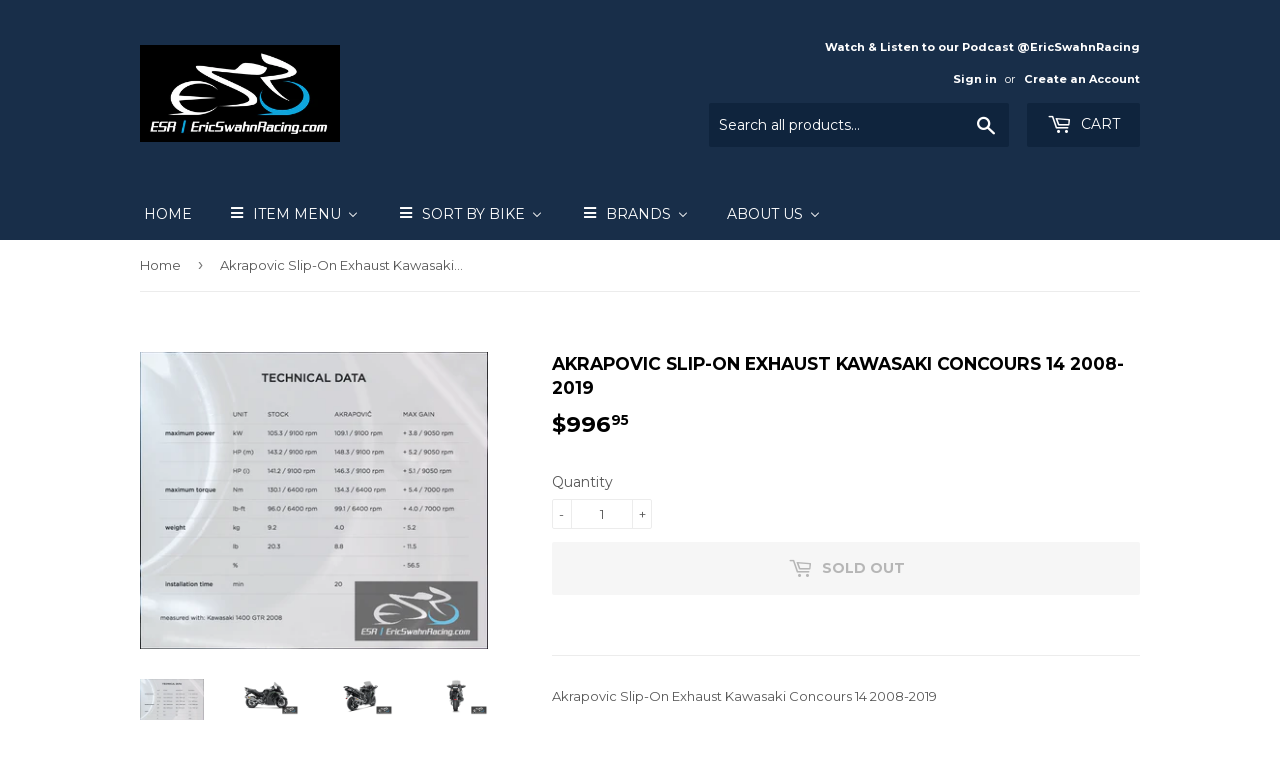

--- FILE ---
content_type: text/html; charset=utf-8
request_url: https://shopesr.com/products/akrapovic-slip-on-exhaust-kawasaki-concours-14-2008-2019
body_size: 20473
content:
<!doctype html>
<!--[if lt IE 7]><html class="no-js lt-ie9 lt-ie8 lt-ie7" lang="en"> <![endif]-->
<!--[if IE 7]><html class="no-js lt-ie9 lt-ie8" lang="en"> <![endif]-->
<!--[if IE 8]><html class="no-js lt-ie9" lang="en"> <![endif]-->
<!--[if IE 9 ]><html class="ie9 no-js"> <![endif]-->
<!--[if (gt IE 9)|!(IE)]><!--> <html class="no-touch no-js"> <!--<![endif]-->
<head>
  <meta name="facebook-domain-verification" content="rcix8xazohl5ltxcicpzk3nklke8tu" />
  <script>(function(H){H.className=H.className.replace(/\bno-js\b/,'js')})(document.documentElement)</script>
  <!-- Basic page needs ================================================== -->
  <meta charset="utf-8">
  <meta http-equiv="X-UA-Compatible" content="IE=edge,chrome=1">

  
  <link rel="shortcut icon" href="//shopesr.com/cdn/shop/files/ESR_Logo_32x32.jpg?v=1613156694" type="image/png" />
  

  <!-- Title and description ================================================== -->
  <title>
  Akrapovic Slip-On Exhaust Kawasaki Concours 14 2008-2019 &ndash; Eric Swahn Racing
  </title>


  
    <meta name="description" content="Akrapovic Slip-On Exhaust Kawasaki Concours 14 2008-2019ESR SKU 10316Item DescriptionPhotosHave a question about the item? Check out the photos, we do not use stock photos. This is the exact item you will be receiving. Still have questions? Send us a message through the blue Message Us icon in the bottom right of your ">
  

  <!-- Product meta ================================================== -->
  <!-- /snippets/social-meta-tags.liquid -->




<meta property="og:site_name" content="Eric Swahn Racing">
<meta property="og:url" content="https://shopesr.com/products/akrapovic-slip-on-exhaust-kawasaki-concours-14-2008-2019">
<meta property="og:title" content="Akrapovic Slip-On Exhaust Kawasaki Concours 14 2008-2019">
<meta property="og:type" content="product">
<meta property="og:description" content="Akrapovic Slip-On Exhaust Kawasaki Concours 14 2008-2019ESR SKU 10316Item DescriptionPhotosHave a question about the item? Check out the photos, we do not use stock photos. This is the exact item you will be receiving. Still have questions? Send us a message through the blue Message Us icon in the bottom right of your ">

  <meta property="og:price:amount" content="996.95">
  <meta property="og:price:currency" content="USD">

<meta property="og:image" content="http://shopesr.com/cdn/shop/products/S-K14SO5-HZAAT-4_9213da3a-a5db-46db-b755-20dda042b135_1200x1200.png?v=1594497836"><meta property="og:image" content="http://shopesr.com/cdn/shop/products/S-K14SO5-HZAAT-5_3e46632e-41ba-4465-8a48-fa42d0622384_1200x1200.png?v=1594497836"><meta property="og:image" content="http://shopesr.com/cdn/shop/products/S-K14SO5-HZAAT-6_8dd00798-3324-48b7-951e-5b0c246ca534_1200x1200.png?v=1594497836">
<meta property="og:image:secure_url" content="https://shopesr.com/cdn/shop/products/S-K14SO5-HZAAT-4_9213da3a-a5db-46db-b755-20dda042b135_1200x1200.png?v=1594497836"><meta property="og:image:secure_url" content="https://shopesr.com/cdn/shop/products/S-K14SO5-HZAAT-5_3e46632e-41ba-4465-8a48-fa42d0622384_1200x1200.png?v=1594497836"><meta property="og:image:secure_url" content="https://shopesr.com/cdn/shop/products/S-K14SO5-HZAAT-6_8dd00798-3324-48b7-951e-5b0c246ca534_1200x1200.png?v=1594497836">


  <meta name="twitter:site" content="@ericswahnracing">

<meta name="twitter:card" content="summary_large_image">
<meta name="twitter:title" content="Akrapovic Slip-On Exhaust Kawasaki Concours 14 2008-2019">
<meta name="twitter:description" content="Akrapovic Slip-On Exhaust Kawasaki Concours 14 2008-2019ESR SKU 10316Item DescriptionPhotosHave a question about the item? Check out the photos, we do not use stock photos. This is the exact item you will be receiving. Still have questions? Send us a message through the blue Message Us icon in the bottom right of your ">


  <!-- Helpers ================================================== -->
  <link rel="canonical" href="https://shopesr.com/products/akrapovic-slip-on-exhaust-kawasaki-concours-14-2008-2019">
  <meta name="viewport" content="width=device-width,initial-scale=1">

  <!-- CSS ================================================== -->
  <link href="//shopesr.com/cdn/shop/t/5/assets/theme.scss.css?v=47656791300197274811759251243" rel="stylesheet" type="text/css" media="all" />
  
  
  
  <link href="//fonts.googleapis.com/css?family=Montserrat:400,700" rel="stylesheet" type="text/css" media="all" />


  


  



  <!-- Header hook for plugins ================================================== -->
  
  
  <script>window.performance && window.performance.mark && window.performance.mark('shopify.content_for_header.start');</script><meta name="facebook-domain-verification" content="rcix8xazohl5ltxcicpzk3nklke8tu">
<meta name="google-site-verification" content="DJQ8hdoXT-WGNl-HThsvEhYYrT_GBNAXSz-ou76bOCU">
<meta name="google-site-verification" content="ZN_bgluZzgyaz9CQoF5MbEwOburQ9cKh1valEtsJTeU">
<meta id="shopify-digital-wallet" name="shopify-digital-wallet" content="/14761196/digital_wallets/dialog">
<meta name="shopify-checkout-api-token" content="9374664b735d00651aa5b7c7a2be9da4">
<meta id="in-context-paypal-metadata" data-shop-id="14761196" data-venmo-supported="false" data-environment="production" data-locale="en_US" data-paypal-v4="true" data-currency="USD">
<link rel="alternate" type="application/json+oembed" href="https://shopesr.com/products/akrapovic-slip-on-exhaust-kawasaki-concours-14-2008-2019.oembed">
<script async="async" src="/checkouts/internal/preloads.js?locale=en-US"></script>
<link rel="preconnect" href="https://shop.app" crossorigin="anonymous">
<script async="async" src="https://shop.app/checkouts/internal/preloads.js?locale=en-US&shop_id=14761196" crossorigin="anonymous"></script>
<script id="apple-pay-shop-capabilities" type="application/json">{"shopId":14761196,"countryCode":"US","currencyCode":"USD","merchantCapabilities":["supports3DS"],"merchantId":"gid:\/\/shopify\/Shop\/14761196","merchantName":"Eric Swahn Racing","requiredBillingContactFields":["postalAddress","email","phone"],"requiredShippingContactFields":["postalAddress","email","phone"],"shippingType":"shipping","supportedNetworks":["visa","masterCard","amex","discover","elo","jcb"],"total":{"type":"pending","label":"Eric Swahn Racing","amount":"1.00"},"shopifyPaymentsEnabled":true,"supportsSubscriptions":true}</script>
<script id="shopify-features" type="application/json">{"accessToken":"9374664b735d00651aa5b7c7a2be9da4","betas":["rich-media-storefront-analytics"],"domain":"shopesr.com","predictiveSearch":true,"shopId":14761196,"locale":"en"}</script>
<script>var Shopify = Shopify || {};
Shopify.shop = "eric-swahn-racing.myshopify.com";
Shopify.locale = "en";
Shopify.currency = {"active":"USD","rate":"1.0"};
Shopify.country = "US";
Shopify.theme = {"name":"Supply","id":352616462,"schema_name":"Supply","schema_version":"2.8.0","theme_store_id":679,"role":"main"};
Shopify.theme.handle = "null";
Shopify.theme.style = {"id":null,"handle":null};
Shopify.cdnHost = "shopesr.com/cdn";
Shopify.routes = Shopify.routes || {};
Shopify.routes.root = "/";</script>
<script type="module">!function(o){(o.Shopify=o.Shopify||{}).modules=!0}(window);</script>
<script>!function(o){function n(){var o=[];function n(){o.push(Array.prototype.slice.apply(arguments))}return n.q=o,n}var t=o.Shopify=o.Shopify||{};t.loadFeatures=n(),t.autoloadFeatures=n()}(window);</script>
<script>
  window.ShopifyPay = window.ShopifyPay || {};
  window.ShopifyPay.apiHost = "shop.app\/pay";
  window.ShopifyPay.redirectState = null;
</script>
<script id="shop-js-analytics" type="application/json">{"pageType":"product"}</script>
<script defer="defer" async type="module" src="//shopesr.com/cdn/shopifycloud/shop-js/modules/v2/client.init-shop-cart-sync_BApSsMSl.en.esm.js"></script>
<script defer="defer" async type="module" src="//shopesr.com/cdn/shopifycloud/shop-js/modules/v2/chunk.common_CBoos6YZ.esm.js"></script>
<script type="module">
  await import("//shopesr.com/cdn/shopifycloud/shop-js/modules/v2/client.init-shop-cart-sync_BApSsMSl.en.esm.js");
await import("//shopesr.com/cdn/shopifycloud/shop-js/modules/v2/chunk.common_CBoos6YZ.esm.js");

  window.Shopify.SignInWithShop?.initShopCartSync?.({"fedCMEnabled":true,"windoidEnabled":true});

</script>
<script>
  window.Shopify = window.Shopify || {};
  if (!window.Shopify.featureAssets) window.Shopify.featureAssets = {};
  window.Shopify.featureAssets['shop-js'] = {"shop-cart-sync":["modules/v2/client.shop-cart-sync_DJczDl9f.en.esm.js","modules/v2/chunk.common_CBoos6YZ.esm.js"],"init-fed-cm":["modules/v2/client.init-fed-cm_BzwGC0Wi.en.esm.js","modules/v2/chunk.common_CBoos6YZ.esm.js"],"init-windoid":["modules/v2/client.init-windoid_BS26ThXS.en.esm.js","modules/v2/chunk.common_CBoos6YZ.esm.js"],"shop-cash-offers":["modules/v2/client.shop-cash-offers_DthCPNIO.en.esm.js","modules/v2/chunk.common_CBoos6YZ.esm.js","modules/v2/chunk.modal_Bu1hFZFC.esm.js"],"shop-button":["modules/v2/client.shop-button_D_JX508o.en.esm.js","modules/v2/chunk.common_CBoos6YZ.esm.js"],"init-shop-email-lookup-coordinator":["modules/v2/client.init-shop-email-lookup-coordinator_DFwWcvrS.en.esm.js","modules/v2/chunk.common_CBoos6YZ.esm.js"],"shop-toast-manager":["modules/v2/client.shop-toast-manager_tEhgP2F9.en.esm.js","modules/v2/chunk.common_CBoos6YZ.esm.js"],"shop-login-button":["modules/v2/client.shop-login-button_DwLgFT0K.en.esm.js","modules/v2/chunk.common_CBoos6YZ.esm.js","modules/v2/chunk.modal_Bu1hFZFC.esm.js"],"avatar":["modules/v2/client.avatar_BTnouDA3.en.esm.js"],"init-shop-cart-sync":["modules/v2/client.init-shop-cart-sync_BApSsMSl.en.esm.js","modules/v2/chunk.common_CBoos6YZ.esm.js"],"pay-button":["modules/v2/client.pay-button_BuNmcIr_.en.esm.js","modules/v2/chunk.common_CBoos6YZ.esm.js"],"init-shop-for-new-customer-accounts":["modules/v2/client.init-shop-for-new-customer-accounts_DrjXSI53.en.esm.js","modules/v2/client.shop-login-button_DwLgFT0K.en.esm.js","modules/v2/chunk.common_CBoos6YZ.esm.js","modules/v2/chunk.modal_Bu1hFZFC.esm.js"],"init-customer-accounts-sign-up":["modules/v2/client.init-customer-accounts-sign-up_TlVCiykN.en.esm.js","modules/v2/client.shop-login-button_DwLgFT0K.en.esm.js","modules/v2/chunk.common_CBoos6YZ.esm.js","modules/v2/chunk.modal_Bu1hFZFC.esm.js"],"shop-follow-button":["modules/v2/client.shop-follow-button_C5D3XtBb.en.esm.js","modules/v2/chunk.common_CBoos6YZ.esm.js","modules/v2/chunk.modal_Bu1hFZFC.esm.js"],"checkout-modal":["modules/v2/client.checkout-modal_8TC_1FUY.en.esm.js","modules/v2/chunk.common_CBoos6YZ.esm.js","modules/v2/chunk.modal_Bu1hFZFC.esm.js"],"init-customer-accounts":["modules/v2/client.init-customer-accounts_C0Oh2ljF.en.esm.js","modules/v2/client.shop-login-button_DwLgFT0K.en.esm.js","modules/v2/chunk.common_CBoos6YZ.esm.js","modules/v2/chunk.modal_Bu1hFZFC.esm.js"],"lead-capture":["modules/v2/client.lead-capture_Cq0gfm7I.en.esm.js","modules/v2/chunk.common_CBoos6YZ.esm.js","modules/v2/chunk.modal_Bu1hFZFC.esm.js"],"shop-login":["modules/v2/client.shop-login_BmtnoEUo.en.esm.js","modules/v2/chunk.common_CBoos6YZ.esm.js","modules/v2/chunk.modal_Bu1hFZFC.esm.js"],"payment-terms":["modules/v2/client.payment-terms_BHOWV7U_.en.esm.js","modules/v2/chunk.common_CBoos6YZ.esm.js","modules/v2/chunk.modal_Bu1hFZFC.esm.js"]};
</script>
<script>(function() {
  var isLoaded = false;
  function asyncLoad() {
    if (isLoaded) return;
    isLoaded = true;
    var urls = ["https:\/\/instafeed.nfcube.com\/cdn\/1c88ee071536d2082c35cc2ada883557.js?shop=eric-swahn-racing.myshopify.com"];
    for (var i = 0; i < urls.length; i++) {
      var s = document.createElement('script');
      s.type = 'text/javascript';
      s.async = true;
      s.src = urls[i];
      var x = document.getElementsByTagName('script')[0];
      x.parentNode.insertBefore(s, x);
    }
  };
  if(window.attachEvent) {
    window.attachEvent('onload', asyncLoad);
  } else {
    window.addEventListener('load', asyncLoad, false);
  }
})();</script>
<script id="__st">var __st={"a":14761196,"offset":-28800,"reqid":"82446436-b358-460b-a129-7ae85ab5f80a-1768860051","pageurl":"shopesr.com\/products\/akrapovic-slip-on-exhaust-kawasaki-concours-14-2008-2019","u":"8d5f88d5f7b9","p":"product","rtyp":"product","rid":5404260892840};</script>
<script>window.ShopifyPaypalV4VisibilityTracking = true;</script>
<script id="captcha-bootstrap">!function(){'use strict';const t='contact',e='account',n='new_comment',o=[[t,t],['blogs',n],['comments',n],[t,'customer']],c=[[e,'customer_login'],[e,'guest_login'],[e,'recover_customer_password'],[e,'create_customer']],r=t=>t.map((([t,e])=>`form[action*='/${t}']:not([data-nocaptcha='true']) input[name='form_type'][value='${e}']`)).join(','),a=t=>()=>t?[...document.querySelectorAll(t)].map((t=>t.form)):[];function s(){const t=[...o],e=r(t);return a(e)}const i='password',u='form_key',d=['recaptcha-v3-token','g-recaptcha-response','h-captcha-response',i],f=()=>{try{return window.sessionStorage}catch{return}},m='__shopify_v',_=t=>t.elements[u];function p(t,e,n=!1){try{const o=window.sessionStorage,c=JSON.parse(o.getItem(e)),{data:r}=function(t){const{data:e,action:n}=t;return t[m]||n?{data:e,action:n}:{data:t,action:n}}(c);for(const[e,n]of Object.entries(r))t.elements[e]&&(t.elements[e].value=n);n&&o.removeItem(e)}catch(o){console.error('form repopulation failed',{error:o})}}const l='form_type',E='cptcha';function T(t){t.dataset[E]=!0}const w=window,h=w.document,L='Shopify',v='ce_forms',y='captcha';let A=!1;((t,e)=>{const n=(g='f06e6c50-85a8-45c8-87d0-21a2b65856fe',I='https://cdn.shopify.com/shopifycloud/storefront-forms-hcaptcha/ce_storefront_forms_captcha_hcaptcha.v1.5.2.iife.js',D={infoText:'Protected by hCaptcha',privacyText:'Privacy',termsText:'Terms'},(t,e,n)=>{const o=w[L][v],c=o.bindForm;if(c)return c(t,g,e,D).then(n);var r;o.q.push([[t,g,e,D],n]),r=I,A||(h.body.append(Object.assign(h.createElement('script'),{id:'captcha-provider',async:!0,src:r})),A=!0)});var g,I,D;w[L]=w[L]||{},w[L][v]=w[L][v]||{},w[L][v].q=[],w[L][y]=w[L][y]||{},w[L][y].protect=function(t,e){n(t,void 0,e),T(t)},Object.freeze(w[L][y]),function(t,e,n,w,h,L){const[v,y,A,g]=function(t,e,n){const i=e?o:[],u=t?c:[],d=[...i,...u],f=r(d),m=r(i),_=r(d.filter((([t,e])=>n.includes(e))));return[a(f),a(m),a(_),s()]}(w,h,L),I=t=>{const e=t.target;return e instanceof HTMLFormElement?e:e&&e.form},D=t=>v().includes(t);t.addEventListener('submit',(t=>{const e=I(t);if(!e)return;const n=D(e)&&!e.dataset.hcaptchaBound&&!e.dataset.recaptchaBound,o=_(e),c=g().includes(e)&&(!o||!o.value);(n||c)&&t.preventDefault(),c&&!n&&(function(t){try{if(!f())return;!function(t){const e=f();if(!e)return;const n=_(t);if(!n)return;const o=n.value;o&&e.removeItem(o)}(t);const e=Array.from(Array(32),(()=>Math.random().toString(36)[2])).join('');!function(t,e){_(t)||t.append(Object.assign(document.createElement('input'),{type:'hidden',name:u})),t.elements[u].value=e}(t,e),function(t,e){const n=f();if(!n)return;const o=[...t.querySelectorAll(`input[type='${i}']`)].map((({name:t})=>t)),c=[...d,...o],r={};for(const[a,s]of new FormData(t).entries())c.includes(a)||(r[a]=s);n.setItem(e,JSON.stringify({[m]:1,action:t.action,data:r}))}(t,e)}catch(e){console.error('failed to persist form',e)}}(e),e.submit())}));const S=(t,e)=>{t&&!t.dataset[E]&&(n(t,e.some((e=>e===t))),T(t))};for(const o of['focusin','change'])t.addEventListener(o,(t=>{const e=I(t);D(e)&&S(e,y())}));const B=e.get('form_key'),M=e.get(l),P=B&&M;t.addEventListener('DOMContentLoaded',(()=>{const t=y();if(P)for(const e of t)e.elements[l].value===M&&p(e,B);[...new Set([...A(),...v().filter((t=>'true'===t.dataset.shopifyCaptcha))])].forEach((e=>S(e,t)))}))}(h,new URLSearchParams(w.location.search),n,t,e,['guest_login'])})(!0,!0)}();</script>
<script integrity="sha256-4kQ18oKyAcykRKYeNunJcIwy7WH5gtpwJnB7kiuLZ1E=" data-source-attribution="shopify.loadfeatures" defer="defer" src="//shopesr.com/cdn/shopifycloud/storefront/assets/storefront/load_feature-a0a9edcb.js" crossorigin="anonymous"></script>
<script crossorigin="anonymous" defer="defer" src="//shopesr.com/cdn/shopifycloud/storefront/assets/shopify_pay/storefront-65b4c6d7.js?v=20250812"></script>
<script data-source-attribution="shopify.dynamic_checkout.dynamic.init">var Shopify=Shopify||{};Shopify.PaymentButton=Shopify.PaymentButton||{isStorefrontPortableWallets:!0,init:function(){window.Shopify.PaymentButton.init=function(){};var t=document.createElement("script");t.src="https://shopesr.com/cdn/shopifycloud/portable-wallets/latest/portable-wallets.en.js",t.type="module",document.head.appendChild(t)}};
</script>
<script data-source-attribution="shopify.dynamic_checkout.buyer_consent">
  function portableWalletsHideBuyerConsent(e){var t=document.getElementById("shopify-buyer-consent"),n=document.getElementById("shopify-subscription-policy-button");t&&n&&(t.classList.add("hidden"),t.setAttribute("aria-hidden","true"),n.removeEventListener("click",e))}function portableWalletsShowBuyerConsent(e){var t=document.getElementById("shopify-buyer-consent"),n=document.getElementById("shopify-subscription-policy-button");t&&n&&(t.classList.remove("hidden"),t.removeAttribute("aria-hidden"),n.addEventListener("click",e))}window.Shopify?.PaymentButton&&(window.Shopify.PaymentButton.hideBuyerConsent=portableWalletsHideBuyerConsent,window.Shopify.PaymentButton.showBuyerConsent=portableWalletsShowBuyerConsent);
</script>
<script data-source-attribution="shopify.dynamic_checkout.cart.bootstrap">document.addEventListener("DOMContentLoaded",(function(){function t(){return document.querySelector("shopify-accelerated-checkout-cart, shopify-accelerated-checkout")}if(t())Shopify.PaymentButton.init();else{new MutationObserver((function(e,n){t()&&(Shopify.PaymentButton.init(),n.disconnect())})).observe(document.body,{childList:!0,subtree:!0})}}));
</script>
<link id="shopify-accelerated-checkout-styles" rel="stylesheet" media="screen" href="https://shopesr.com/cdn/shopifycloud/portable-wallets/latest/accelerated-checkout-backwards-compat.css" crossorigin="anonymous">
<style id="shopify-accelerated-checkout-cart">
        #shopify-buyer-consent {
  margin-top: 1em;
  display: inline-block;
  width: 100%;
}

#shopify-buyer-consent.hidden {
  display: none;
}

#shopify-subscription-policy-button {
  background: none;
  border: none;
  padding: 0;
  text-decoration: underline;
  font-size: inherit;
  cursor: pointer;
}

#shopify-subscription-policy-button::before {
  box-shadow: none;
}

      </style>

<script>window.performance && window.performance.mark && window.performance.mark('shopify.content_for_header.end');</script>

  

<!--[if lt IE 9]>
<script src="//cdnjs.cloudflare.com/ajax/libs/html5shiv/3.7.2/html5shiv.min.js" type="text/javascript"></script>
<script src="//shopesr.com/cdn/shop/t/5/assets/respond.min.js?442" type="text/javascript"></script>
<link href="//shopesr.com/cdn/shop/t/5/assets/respond-proxy.html" id="respond-proxy" rel="respond-proxy" />
<link href="//shopesr.com/search?q=30ea444c1f9164e837c9dbf25e96073f" id="respond-redirect" rel="respond-redirect" />
<script src="//shopesr.com/search?q=30ea444c1f9164e837c9dbf25e96073f" type="text/javascript"></script>
<![endif]-->
<!--[if (lte IE 9) ]><script src="//shopesr.com/cdn/shop/t/5/assets/match-media.min.js?442" type="text/javascript"></script><![endif]-->


  
  

  <script src="//shopesr.com/cdn/shop/t/5/assets/jquery-2.2.3.min.js?v=58211863146907186831514932931" type="text/javascript"></script>

  <!--[if (gt IE 9)|!(IE)]><!--><script src="//shopesr.com/cdn/shop/t/5/assets/lazysizes.min.js?v=8147953233334221341514932931" async="async"></script><!--<![endif]-->
  <!--[if lte IE 9]><script src="//shopesr.com/cdn/shop/t/5/assets/lazysizes.min.js?v=8147953233334221341514932931"></script><![endif]-->

  <!--[if (gt IE 9)|!(IE)]><!--><script src="//shopesr.com/cdn/shop/t/5/assets/vendor.js?v=36052345436231778671514932932" defer="defer"></script><!--<![endif]-->
  <!--[if lte IE 9]><script src="//shopesr.com/cdn/shop/t/5/assets/vendor.js?v=36052345436231778671514932932"></script><![endif]-->

  <!--[if (gt IE 9)|!(IE)]><!--><script src="//shopesr.com/cdn/shop/t/5/assets/theme.js?v=182731477262182038131514932935" defer="defer"></script><!--<![endif]-->
  <!--[if lte IE 9]><script src="//shopesr.com/cdn/shop/t/5/assets/theme.js?v=182731477262182038131514932935"></script><![endif]-->


<!-- BEGIN app block: shopify://apps/buddha-mega-menu-navigation/blocks/megamenu/dbb4ce56-bf86-4830-9b3d-16efbef51c6f -->
<script>
        var productImageAndPrice = [],
            collectionImages = [],
            articleImages = [],
            mmLivIcons = false,
            mmFlipClock = false,
            mmFixesUseJquery = false,
            mmNumMMI = 5,
            mmSchemaTranslation = {},
            mmMenuStrings =  [] ,
            mmShopLocale = "en",
            mmShopLocaleCollectionsRoute = "/collections",
            mmSchemaDesignJSON = [{"action":"menu-select","value":"main-menu"},{"action":"design","setting":"vertical_link_hover_color","value":"#ace0ff"},{"action":"design","setting":"vertical_background_color","value":"#21252d"},{"action":"design","setting":"main_menu_item_direction_PXpOU","value":"auto"},{"action":"design","setting":"font_family","value":"Arial"},{"action":"design","setting":"link_hover_color","value":"#93e4ff"},{"action":"design","setting":"text_color","value":"#edf1ff"},{"action":"design","setting":"button_text_color","value":"#ffffff"},{"action":"design","setting":"button_text_hover_color","value":"#ffffff"},{"action":"design","setting":"button_background_color","value":"#0da19a"},{"action":"design","setting":"button_background_hover_color","value":"#0d8781"},{"action":"design","setting":"vertical_font_size","value":"15px"},{"action":"design","setting":"font_size","value":"14px"},{"action":"design","setting":"vertical_text_color","value":"#ffffff"},{"action":"design","setting":"background_color","value":"#010330"},{"action":"design","setting":"background_hover_color","value":"#000000"}],
            mmDomChangeSkipUl = ",.flex-direction-nav",
            buddhaMegaMenuShop = "eric-swahn-racing.myshopify.com",
            mmWireframeCompression = "",
            mmExtensionAssetUrl = "https://cdn.shopify.com/extensions/019abe06-4a3f-7763-88da-170e1b54169b/mega-menu-151/assets/";var bestSellersHTML = '';var newestProductsHTML = '';/* get link lists api */
        var linkLists={"main-menu" : {"title":"Menu", "items":["/","/collections","http://stores.ebay.com/ericswahnracing","https://detroit.craigslist.org/search/sss?userid=255911507","/pages/about-us","http://www.ericswahnracing.com/apps/blog/","/pages/takeoff-tires",]},"footer" : {"title":"Footer menu", "items":["/search","/pages/about-us","/policies/contact-information","/policies/privacy-policy","/policies/refund-policy","/policies/shipping-policy","/policies/terms-of-service",]},"all-items" : {"title":"All Items", "items":["/collections/all","/collections/motorcycle","/pages/takeoff-tires",]},"customer-account-main-menu" : {"title":"Customer account main menu", "items":["/","https://shopify.com/14761196/account/orders?locale=en&amp;region_country=US",]},};/*ENDPARSE*/

        

        /* set product prices *//* get the collection images *//* get the article images *//* customer fixes */
        var mmThemeFixesBeforeInit = function(){ mmHorizontalMenus = "#SiteNav"; mmVerticalMenus = "#MobileNav"; var timberInit = function(){ if(typeof timber != "undefined"){ timber.responsiveNav = function() {}; timber.alignMenu = function() {}; } }; var timberInit2 = function(){ setTimeout(timberInit, 400); }; window.addEventListener("resize", timberInit); document.addEventListener("DOMContentLoaded", timberInit); document.addEventListener("DOMContentLoaded", timberInit2); timberInit(); /** add to cart popup icon notify counter increase */ window.mmAddToCartPopupCallback = function(){ var cartIcon = document.querySelector(".cart-badge--desktop"); if (cartIcon) { cartIcon.innerHTML = parseInt(cartIcon.innerHTML) + 1; if (cartIcon.classList.contains("hidden-count")) { cartIcon.classList.remove("hidden-count"); } } cartIcon = document.querySelector("#mobileNavBar .cart-count"); if (cartIcon) { cartIcon.innerHTML = parseInt(cartIcon.innerHTML) + 1; if (cartIcon.classList.contains("hidden-count")) { cartIcon.classList.remove("hidden-count"); } } } }; var mmThemeFixesBefore = function(){ if(typeof timber != "undefined"){ timber.alignMenu = function () {}; } }; var mmThemeFixesAfter = function(){ verticalMenuMaxWidth = 768; /* user request 45984 */ mmAddStyle(" ul > li.buddha-menu-item { z-index: 10000 !important; } ul > li.buddha-menu-item:hover { z-index: 10001 !important; } ul > li.buddha-menu-item.mega-hover { z-index: 10001 !important; } #MobileNav .buddha-menu-item {display: block !important; } ", "themeScript"); }; 
        

        var mmWireframe = {"html" : "<li class=\"buddha-menu-item\" itemId=\"5Tv4X\"  ><a data-href=\"/\" href=\"/\" aria-label=\"Home\" data-no-instant=\"\" onclick=\"mmGoToPage(this, event); return false;\"  ><span class=\"mm-title\">Home</span></a></li><li class=\"buddha-menu-item\" itemId=\"PXpOU\"  ><a data-href=\"no-link\" href=\"javascript:void(0);\" aria-label=\"Item Menu\" data-no-instant=\"\" onclick=\"return toggleSubmenu(this);\"  ><i class=\"mm-icon static fa fa-bars\" aria-hidden=\"true\"></i><span class=\"mm-title\">Item Menu</span><i class=\"mm-arrow mm-angle-down\" aria-hidden=\"true\"></i><button class=\"toggle-menu-btn\" style=\"display:none;\" title=\"Toggle menu\" onclick=\"return toggleSubmenu(this)\"><span class=\"mm-arrow-icon\"><span class=\"bar-one\"></span><span class=\"bar-two\"></span></span></button></a><ul class=\"mm-submenu tree  small \"><li data-href=\"/collections\" href=\"/collections\" aria-label=\"All Categories\" data-no-instant=\"\" onclick=\"mmGoToPage(this, event); return false;\"  ><a data-href=\"/collections\" href=\"/collections\" aria-label=\"All Categories\" data-no-instant=\"\" onclick=\"mmGoToPage(this, event); return false;\"  ><span class=\"mm-title\">All Categories</span></a></li><li data-href=\"/collections/all\" href=\"/collections/all\" aria-label=\"All Items\" data-no-instant=\"\" onclick=\"mmGoToPage(this, event); return false;\"  ><a data-href=\"/collections/all\" href=\"/collections/all\" aria-label=\"All Items\" data-no-instant=\"\" onclick=\"mmGoToPage(this, event); return false;\"  ><span class=\"mm-title\">All Items</span></a></li><li href=\"javascript:void(0);\" aria-label=\"Car Parts\" data-no-instant=\"\" onclick=\"mmGoToPage(this, event); return false;\"  ><a href=\"javascript:void(0);\" aria-label=\"Car Parts\" data-no-instant=\"\" onclick=\"mmGoToPage(this, event); return false;\"  ><span class=\"mm-title\">Car Parts</span></a></li><li data-href=\"/collections/esr-eric-swahn-racing-originals\" href=\"/collections/esr-eric-swahn-racing-originals\" aria-label=\"ESR Eric Swahn Racing Originals\" data-no-instant=\"\" onclick=\"mmGoToPage(this, event); return false;\"  ><a data-href=\"/collections/esr-eric-swahn-racing-originals\" href=\"/collections/esr-eric-swahn-racing-originals\" aria-label=\"ESR Eric Swahn Racing Originals\" data-no-instant=\"\" onclick=\"mmGoToPage(this, event); return false;\"  ><span class=\"mm-title\">ESR Eric Swahn Racing Originals</span></a></li><li data-href=\"/collections/motorcycle\" href=\"/collections/motorcycle\" aria-label=\"Motorcycle\" data-no-instant=\"\" onclick=\"mmGoToPage(this, event); return false;\"  ><a data-href=\"/collections/motorcycle\" href=\"/collections/motorcycle\" aria-label=\"Motorcycle\" data-no-instant=\"\" onclick=\"mmGoToPage(this, event); return false;\"  ><span class=\"mm-title\">Motorcycle</span><i class=\"mm-arrow mm-angle-down\" aria-hidden=\"true\"></i><button class=\"toggle-menu-btn\" style=\"display:none;\" title=\"Toggle menu\" onclick=\"return toggleSubmenu(this)\"><span class=\"mm-arrow-icon\"><span class=\"bar-one\"></span><span class=\"bar-two\"></span></span></button></a><ul class=\"mm-submenu tree  small \"><li href=\"javascript:void(0);\" aria-label=\"Apparel\" data-no-instant=\"\" onclick=\"mmGoToPage(this, event); return false;\"  ><a href=\"javascript:void(0);\" aria-label=\"Apparel\" data-no-instant=\"\" onclick=\"mmGoToPage(this, event); return false;\"  ><span class=\"mm-title\">Apparel</span></a></li><li data-href=\"/collections/parts\" href=\"/collections/parts\" aria-label=\"Parts\" data-no-instant=\"\" onclick=\"mmGoToPage(this, event); return false;\"  ><a data-href=\"/collections/parts\" href=\"/collections/parts\" aria-label=\"Parts\" data-no-instant=\"\" onclick=\"mmGoToPage(this, event); return false;\"  ><span class=\"mm-title\">Parts</span><i class=\"mm-arrow mm-angle-down\" aria-hidden=\"true\"></i><button class=\"toggle-menu-btn\" style=\"display:none;\" title=\"Toggle menu\" onclick=\"return toggleSubmenu(this)\"><span class=\"mm-arrow-icon\"><span class=\"bar-one\"></span><span class=\"bar-two\"></span></span></button></a><ul class=\"mm-submenu tree  small mm-last-level\"><li data-href=\"/collections/bike-stands-mats\" href=\"/collections/bike-stands-mats\" aria-label=\"Bike Stands & Mats\" data-no-instant=\"\" onclick=\"mmGoToPage(this, event); return false;\"  ><a data-href=\"/collections/bike-stands-mats\" href=\"/collections/bike-stands-mats\" aria-label=\"Bike Stands & Mats\" data-no-instant=\"\" onclick=\"mmGoToPage(this, event); return false;\"  ><span class=\"mm-title\">Bike Stands & Mats</span></a></li><li data-href=\"/collections/bolts\" href=\"/collections/bolts\" aria-label=\"Bolts\" data-no-instant=\"\" onclick=\"mmGoToPage(this, event); return false;\"  ><a data-href=\"/collections/bolts\" href=\"/collections/bolts\" aria-label=\"Bolts\" data-no-instant=\"\" onclick=\"mmGoToPage(this, event); return false;\"  ><span class=\"mm-title\">Bolts</span></a></li><li data-href=\"/collections/clip-ons-handlebars\" href=\"/collections/clip-ons-handlebars\" aria-label=\"Clip-Ons - Handlebars\" data-no-instant=\"\" onclick=\"mmGoToPage(this, event); return false;\"  ><a data-href=\"/collections/clip-ons-handlebars\" href=\"/collections/clip-ons-handlebars\" aria-label=\"Clip-Ons - Handlebars\" data-no-instant=\"\" onclick=\"mmGoToPage(this, event); return false;\"  ><span class=\"mm-title\">Clip-Ons - Handlebars</span></a></li><li data-href=\"/collections/engine-covers\" href=\"/collections/engine-covers\" aria-label=\"Engine Covers\" data-no-instant=\"\" onclick=\"mmGoToPage(this, event); return false;\"  ><a data-href=\"/collections/engine-covers\" href=\"/collections/engine-covers\" aria-label=\"Engine Covers\" data-no-instant=\"\" onclick=\"mmGoToPage(this, event); return false;\"  ><span class=\"mm-title\">Engine Covers</span></a></li><li data-href=\"/collections/exhausts\" href=\"/collections/exhausts\" aria-label=\"Exhausts\" data-no-instant=\"\" onclick=\"mmGoToPage(this, event); return false;\"  ><a data-href=\"/collections/exhausts\" href=\"/collections/exhausts\" aria-label=\"Exhausts\" data-no-instant=\"\" onclick=\"mmGoToPage(this, event); return false;\"  ><span class=\"mm-title\">Exhausts</span></a></li><li href=\"javascript:void(0);\" aria-label=\"Fairings & Body Work\" data-no-instant=\"\" onclick=\"mmGoToPage(this, event); return false;\"  ><a href=\"javascript:void(0);\" aria-label=\"Fairings & Body Work\" data-no-instant=\"\" onclick=\"mmGoToPage(this, event); return false;\"  ><span class=\"mm-title\">Fairings & Body Work</span></a></li><li data-href=\"/collections/lap-timers\" href=\"/collections/lap-timers\" aria-label=\"Lap Timers\" data-no-instant=\"\" onclick=\"mmGoToPage(this, event); return false;\"  ><a data-href=\"/collections/lap-timers\" href=\"/collections/lap-timers\" aria-label=\"Lap Timers\" data-no-instant=\"\" onclick=\"mmGoToPage(this, event); return false;\"  ><span class=\"mm-title\">Lap Timers</span></a></li><li data-href=\"/collections/levers\" href=\"/collections/levers\" aria-label=\"Levers\" data-no-instant=\"\" onclick=\"mmGoToPage(this, event); return false;\"  ><a data-href=\"/collections/levers\" href=\"/collections/levers\" aria-label=\"Levers\" data-no-instant=\"\" onclick=\"mmGoToPage(this, event); return false;\"  ><span class=\"mm-title\">Levers</span></a></li><li data-href=\"/collections/rearsets-footpegs\" href=\"/collections/rearsets-footpegs\" aria-label=\"Rearsets - Footpegs\" data-no-instant=\"\" onclick=\"mmGoToPage(this, event); return false;\"  ><a data-href=\"/collections/rearsets-footpegs\" href=\"/collections/rearsets-footpegs\" aria-label=\"Rearsets - Footpegs\" data-no-instant=\"\" onclick=\"mmGoToPage(this, event); return false;\"  ><span class=\"mm-title\">Rearsets - Footpegs</span></a></li><li data-href=\"/collections/tire-warmers\" href=\"/collections/tire-warmers\" aria-label=\"Tire Warmers\" data-no-instant=\"\" onclick=\"mmGoToPage(this, event); return false;\"  ><a data-href=\"/collections/tire-warmers\" href=\"/collections/tire-warmers\" aria-label=\"Tire Warmers\" data-no-instant=\"\" onclick=\"mmGoToPage(this, event); return false;\"  ><span class=\"mm-title\">Tire Warmers</span></a></li><li data-href=\"/collections/tools-wiring\" href=\"/collections/tools-wiring\" aria-label=\"Tools & Wiring\" data-no-instant=\"\" onclick=\"mmGoToPage(this, event); return false;\"  ><a data-href=\"/collections/tools-wiring\" href=\"/collections/tools-wiring\" aria-label=\"Tools & Wiring\" data-no-instant=\"\" onclick=\"mmGoToPage(this, event); return false;\"  ><span class=\"mm-title\">Tools & Wiring</span></a></li></ul></li></ul></li></ul></li><li class=\"buddha-menu-item\" itemId=\"CIeKa\"  ><a data-href=\"no-link\" href=\"javascript:void(0);\" aria-label=\"Sort By Bike\" data-no-instant=\"\" onclick=\"return toggleSubmenu(this);\"  ><i class=\"mm-icon static fa fa-bars\" aria-hidden=\"true\"></i><span class=\"mm-title\">Sort By Bike</span><i class=\"mm-arrow mm-angle-down\" aria-hidden=\"true\"></i><button class=\"toggle-menu-btn\" style=\"display:none;\" title=\"Toggle menu\" onclick=\"return toggleSubmenu(this)\"><span class=\"mm-arrow-icon\"><span class=\"bar-one\"></span><span class=\"bar-two\"></span></span></button></a><ul class=\"mm-submenu tree  small mm-last-level\"><li data-href=\"/collections/aprilia\" href=\"/collections/aprilia\" aria-label=\"Aprilia\" data-no-instant=\"\" onclick=\"mmGoToPage(this, event); return false;\"  ><a data-href=\"/collections/aprilia\" href=\"/collections/aprilia\" aria-label=\"Aprilia\" data-no-instant=\"\" onclick=\"mmGoToPage(this, event); return false;\"  ><span class=\"mm-title\">Aprilia</span></a></li><li data-href=\"/collections/bmw\" href=\"/collections/bmw\" aria-label=\"BMW\" data-no-instant=\"\" onclick=\"mmGoToPage(this, event); return false;\"  ><a data-href=\"/collections/bmw\" href=\"/collections/bmw\" aria-label=\"BMW\" data-no-instant=\"\" onclick=\"mmGoToPage(this, event); return false;\"  ><span class=\"mm-title\">BMW</span></a></li><li data-href=\"/collections/ducati\" href=\"/collections/ducati\" aria-label=\"Ducati\" data-no-instant=\"\" onclick=\"mmGoToPage(this, event); return false;\"  ><a data-href=\"/collections/ducati\" href=\"/collections/ducati\" aria-label=\"Ducati\" data-no-instant=\"\" onclick=\"mmGoToPage(this, event); return false;\"  ><span class=\"mm-title\">Ducati</span></a></li><li data-href=\"/collections/harley\" href=\"/collections/harley\" aria-label=\"Harley Davidson\" data-no-instant=\"\" onclick=\"mmGoToPage(this, event); return false;\"  ><a data-href=\"/collections/harley\" href=\"/collections/harley\" aria-label=\"Harley Davidson\" data-no-instant=\"\" onclick=\"mmGoToPage(this, event); return false;\"  ><span class=\"mm-title\">Harley Davidson</span></a></li><li data-href=\"/collections/honda\" href=\"/collections/honda\" aria-label=\"Honda\" data-no-instant=\"\" onclick=\"mmGoToPage(this, event); return false;\"  ><a data-href=\"/collections/honda\" href=\"/collections/honda\" aria-label=\"Honda\" data-no-instant=\"\" onclick=\"mmGoToPage(this, event); return false;\"  ><span class=\"mm-title\">Honda</span></a></li><li data-href=\"/collections/kawasaki\" href=\"/collections/kawasaki\" aria-label=\"Kawasaki\" data-no-instant=\"\" onclick=\"mmGoToPage(this, event); return false;\"  ><a data-href=\"/collections/kawasaki\" href=\"/collections/kawasaki\" aria-label=\"Kawasaki\" data-no-instant=\"\" onclick=\"mmGoToPage(this, event); return false;\"  ><span class=\"mm-title\">Kawasaki</span></a></li><li data-href=\"/collections/ktm\" href=\"/collections/ktm\" aria-label=\"KTM\" data-no-instant=\"\" onclick=\"mmGoToPage(this, event); return false;\"  ><a data-href=\"/collections/ktm\" href=\"/collections/ktm\" aria-label=\"KTM\" data-no-instant=\"\" onclick=\"mmGoToPage(this, event); return false;\"  ><span class=\"mm-title\">KTM</span></a></li><li data-href=\"/collections/mv-agusta\" href=\"/collections/mv-agusta\" aria-label=\"MV Agusta\" data-no-instant=\"\" onclick=\"mmGoToPage(this, event); return false;\"  ><a data-href=\"/collections/mv-agusta\" href=\"/collections/mv-agusta\" aria-label=\"MV Agusta\" data-no-instant=\"\" onclick=\"mmGoToPage(this, event); return false;\"  ><span class=\"mm-title\">MV Agusta</span></a></li><li data-href=\"/collections/suzuki\" href=\"/collections/suzuki\" aria-label=\"Suzuki\" data-no-instant=\"\" onclick=\"mmGoToPage(this, event); return false;\"  ><a data-href=\"/collections/suzuki\" href=\"/collections/suzuki\" aria-label=\"Suzuki\" data-no-instant=\"\" onclick=\"mmGoToPage(this, event); return false;\"  ><span class=\"mm-title\">Suzuki</span></a></li><li data-href=\"/collections/triumph\" href=\"/collections/triumph\" aria-label=\"Triumph\" data-no-instant=\"\" onclick=\"mmGoToPage(this, event); return false;\"  ><a data-href=\"/collections/triumph\" href=\"/collections/triumph\" aria-label=\"Triumph\" data-no-instant=\"\" onclick=\"mmGoToPage(this, event); return false;\"  ><span class=\"mm-title\">Triumph</span></a></li><li data-href=\"/collections/vespa\" href=\"/collections/vespa\" aria-label=\"Vespa\" data-no-instant=\"\" onclick=\"mmGoToPage(this, event); return false;\"  ><a data-href=\"/collections/vespa\" href=\"/collections/vespa\" aria-label=\"Vespa\" data-no-instant=\"\" onclick=\"mmGoToPage(this, event); return false;\"  ><span class=\"mm-title\">Vespa</span></a></li><li data-href=\"/collections/yamaha\" href=\"/collections/yamaha\" aria-label=\"Yamaha\" data-no-instant=\"\" onclick=\"mmGoToPage(this, event); return false;\"  ><a data-href=\"/collections/yamaha\" href=\"/collections/yamaha\" aria-label=\"Yamaha\" data-no-instant=\"\" onclick=\"mmGoToPage(this, event); return false;\"  ><span class=\"mm-title\">Yamaha</span></a></li></ul></li><li class=\"buddha-menu-item\" itemId=\"tRa1z\"  ><a data-href=\"no-link\" href=\"javascript:void(0);\" aria-label=\"Brands\" data-no-instant=\"\" onclick=\"return toggleSubmenu(this);\"  ><i class=\"mm-icon static fa fa-bars\" aria-hidden=\"true\"></i><span class=\"mm-title\">Brands</span><i class=\"mm-arrow mm-angle-down\" aria-hidden=\"true\"></i><button class=\"toggle-menu-btn\" style=\"display:none;\" title=\"Toggle menu\" onclick=\"return toggleSubmenu(this)\"><span class=\"mm-arrow-icon\"><span class=\"bar-one\"></span><span class=\"bar-two\"></span></span></button></a><ul class=\"mm-submenu tree  small mm-last-level\"><li data-href=\"/collections/akrapovic-exhausts\" href=\"/collections/akrapovic-exhausts\" aria-label=\"Akrapovic Exhaust Systems\" data-no-instant=\"\" onclick=\"mmGoToPage(this, event); return false;\"  ><a data-href=\"/collections/akrapovic-exhausts\" href=\"/collections/akrapovic-exhausts\" aria-label=\"Akrapovic Exhaust Systems\" data-no-instant=\"\" onclick=\"mmGoToPage(this, event); return false;\"  ><span class=\"mm-title\">Akrapovic Exhaust Systems</span></a></li><li data-href=\"/collections/bonamici\" href=\"/collections/bonamici\" aria-label=\"Bonamici\" data-no-instant=\"\" onclick=\"mmGoToPage(this, event); return false;\"  ><a data-href=\"/collections/bonamici\" href=\"/collections/bonamici\" aria-label=\"Bonamici\" data-no-instant=\"\" onclick=\"mmGoToPage(this, event); return false;\"  ><span class=\"mm-title\">Bonamici</span></a></li><li data-href=\"/collections/dna\" href=\"/collections/dna\" aria-label=\"DNA\" data-no-instant=\"\" onclick=\"mmGoToPage(this, event); return false;\"  ><a data-href=\"/collections/dna\" href=\"/collections/dna\" aria-label=\"DNA\" data-no-instant=\"\" onclick=\"mmGoToPage(this, event); return false;\"  ><span class=\"mm-title\">DNA</span></a></li><li data-href=\"/collections/esr-eric-swahn-racing-originals\" href=\"/collections/esr-eric-swahn-racing-originals\" aria-label=\"Eric Swahn Racing\" data-no-instant=\"\" onclick=\"mmGoToPage(this, event); return false;\"  ><a data-href=\"/collections/esr-eric-swahn-racing-originals\" href=\"/collections/esr-eric-swahn-racing-originals\" aria-label=\"Eric Swahn Racing\" data-no-instant=\"\" onclick=\"mmGoToPage(this, event); return false;\"  ><span class=\"mm-title\">Eric Swahn Racing</span></a></li><li data-href=\"/collections/m4-performance-exhaust\" href=\"/collections/m4-performance-exhaust\" aria-label=\"M4 Performance Exhaust Systems\" data-no-instant=\"\" onclick=\"mmGoToPage(this, event); return false;\"  ><a data-href=\"/collections/m4-performance-exhaust\" href=\"/collections/m4-performance-exhaust\" aria-label=\"M4 Performance Exhaust Systems\" data-no-instant=\"\" onclick=\"mmGoToPage(this, event); return false;\"  ><span class=\"mm-title\">M4 Performance Exhaust Systems</span></a></li><li data-href=\"/collections/moto-d-racing\" href=\"/collections/moto-d-racing\" aria-label=\"Moto-D\" data-no-instant=\"\" onclick=\"mmGoToPage(this, event); return false;\"  ><a data-href=\"/collections/moto-d-racing\" href=\"/collections/moto-d-racing\" aria-label=\"Moto-D\" data-no-instant=\"\" onclick=\"mmGoToPage(this, event); return false;\"  ><span class=\"mm-title\">Moto-D</span></a></li><li data-href=\"/collections/motool\" href=\"/collections/motool\" aria-label=\"Motool\" data-no-instant=\"\" onclick=\"mmGoToPage(this, event); return false;\"  ><a data-href=\"/collections/motool\" href=\"/collections/motool\" aria-label=\"Motool\" data-no-instant=\"\" onclick=\"mmGoToPage(this, event); return false;\"  ><span class=\"mm-title\">Motool</span></a></li></ul></li><li class=\"buddha-menu-item\" itemId=\"uiU5b\"  ><a data-href=\"/pages/about-us\" href=\"/pages/about-us\" aria-label=\"About Us\" data-no-instant=\"\" onclick=\"mmGoToPage(this, event); return false;\"  ><i class=\"mm-icon static fa fa-none\" aria-hidden=\"true\"></i><span class=\"mm-title\">About Us</span><i class=\"mm-arrow mm-angle-down\" aria-hidden=\"true\"></i><button class=\"toggle-menu-btn\" style=\"display:none;\" title=\"Toggle menu\" onclick=\"return toggleSubmenu(this)\"><span class=\"mm-arrow-icon\"><span class=\"bar-one\"></span><span class=\"bar-two\"></span></span></button></a><ul class=\"mm-submenu tree mm-icons medium \"><li data-href=\"/pages/contact-us\" href=\"/pages/contact-us\" aria-label=\"Contact Us\" data-no-instant=\"\" onclick=\"mmGoToPage(this, event); return false;\"  ><a data-href=\"/pages/contact-us\" href=\"/pages/contact-us\" aria-label=\"Contact Us\" data-no-instant=\"\" onclick=\"mmGoToPage(this, event); return false;\"  ><span class=\"mm-title\">Contact Us</span></a></li><li data-href=\"https://www.ebay.com/str/ericswahnracing\" href=\"https://www.ebay.com/str/ericswahnracing\" aria-label=\"eBay\" data-no-instant=\"\" onclick=\"mmGoToPage(this, event); return false;\"  ><a data-href=\"https://www.ebay.com/str/ericswahnracing\" href=\"https://www.ebay.com/str/ericswahnracing\" aria-label=\"eBay\" data-no-instant=\"\" onclick=\"mmGoToPage(this, event); return false;\"  ><span class=\"mm-title\">eBay</span></a></li><li data-href=\"https://www.ebay.com/fdbk/feedback_profile/esr-ericswahnracing?_trksid=p2050430.m2531.l4585&lb=1\" href=\"https://www.ebay.com/fdbk/feedback_profile/esr-ericswahnracing?_trksid=p2050430.m2531.l4585&lb=1\" aria-label=\"Reviews\" data-no-instant=\"\" onclick=\"mmGoToPage(this, event); return false;\"  ><a data-href=\"https://www.ebay.com/fdbk/feedback_profile/esr-ericswahnracing?_trksid=p2050430.m2531.l4585&lb=1\" href=\"https://www.ebay.com/fdbk/feedback_profile/esr-ericswahnracing?_trksid=p2050430.m2531.l4585&lb=1\" aria-label=\"Reviews\" data-no-instant=\"\" onclick=\"mmGoToPage(this, event); return false;\"  ><i class=\"mm-icon static fas fa-star\" aria-hidden=\"true\"></i><span class=\"mm-title\">Reviews</span></a></li><li data-href=\"https://www.ericswahnracing.com/\" href=\"https://www.ericswahnracing.com/\" aria-label=\"ESR HUB\" data-no-instant=\"\" onclick=\"mmGoToPage(this, event); return false;\"  ><a data-href=\"https://www.ericswahnracing.com/\" href=\"https://www.ericswahnracing.com/\" aria-label=\"ESR HUB\" data-no-instant=\"\" onclick=\"mmGoToPage(this, event); return false;\"  ><span class=\"mm-title\">ESR HUB</span><span class=\"mm-description\">EricSwahnRacing.com</span></a></li><li data-href=\"no-link\" href=\"javascript:void(0);\" aria-label=\"Policies\" data-no-instant=\"\" onclick=\"return toggleSubmenu(this);\"  ><a data-href=\"no-link\" href=\"javascript:void(0);\" aria-label=\"Policies\" data-no-instant=\"\" onclick=\"return toggleSubmenu(this);\"  ><span class=\"mm-title\">Policies</span><i class=\"mm-arrow mm-angle-down\" aria-hidden=\"true\"></i><button class=\"toggle-menu-btn\" style=\"display:none;\" title=\"Toggle menu\" onclick=\"return toggleSubmenu(this)\"><span class=\"mm-arrow-icon\"><span class=\"bar-one\"></span><span class=\"bar-two\"></span></span></button></a><ul class=\"mm-submenu tree  small mm-last-level\"><li data-href=\"https://shopesr.com/policies/refund-policy\" href=\"https://shopesr.com/policies/refund-policy\" aria-label=\"Refund Policy\" data-no-instant=\"\" onclick=\"mmGoToPage(this, event); return false;\"  ><a data-href=\"https://shopesr.com/policies/refund-policy\" href=\"https://shopesr.com/policies/refund-policy\" aria-label=\"Refund Policy\" data-no-instant=\"\" onclick=\"mmGoToPage(this, event); return false;\"  ><span class=\"mm-title\">Refund Policy</span></a></li><li data-href=\"https://shopesr.com/policies/privacy-policy\" href=\"https://shopesr.com/policies/privacy-policy\" aria-label=\"Privacy Policy\" data-no-instant=\"\" onclick=\"mmGoToPage(this, event); return false;\"  ><a data-href=\"https://shopesr.com/policies/privacy-policy\" href=\"https://shopesr.com/policies/privacy-policy\" aria-label=\"Privacy Policy\" data-no-instant=\"\" onclick=\"mmGoToPage(this, event); return false;\"  ><span class=\"mm-title\">Privacy Policy</span></a></li><li data-href=\"https://shopesr.com/policies/terms-of-service\" href=\"https://shopesr.com/policies/terms-of-service\" aria-label=\"Terms of Service\" data-no-instant=\"\" onclick=\"mmGoToPage(this, event); return false;\"  ><a data-href=\"https://shopesr.com/policies/terms-of-service\" href=\"https://shopesr.com/policies/terms-of-service\" aria-label=\"Terms of Service\" data-no-instant=\"\" onclick=\"mmGoToPage(this, event); return false;\"  ><span class=\"mm-title\">Terms of Service</span></a></li><li data-href=\"https://shopesr.com/policies/shipping-policy\" href=\"https://shopesr.com/policies/shipping-policy\" aria-label=\"Shipping Policy\" data-no-instant=\"\" onclick=\"mmGoToPage(this, event); return false;\"  ><a data-href=\"https://shopesr.com/policies/shipping-policy\" href=\"https://shopesr.com/policies/shipping-policy\" aria-label=\"Shipping Policy\" data-no-instant=\"\" onclick=\"mmGoToPage(this, event); return false;\"  ><span class=\"mm-title\">Shipping Policy</span></a></li><li data-href=\"https://shopesr.com/policies/contact-information\" href=\"https://shopesr.com/policies/contact-information\" aria-label=\"Contact Info\" data-no-instant=\"\" onclick=\"mmGoToPage(this, event); return false;\"  ><a data-href=\"https://shopesr.com/policies/contact-information\" href=\"https://shopesr.com/policies/contact-information\" aria-label=\"Contact Info\" data-no-instant=\"\" onclick=\"mmGoToPage(this, event); return false;\"  ><span class=\"mm-title\">Contact Info</span></a></li></ul></li></ul></li>" };

        function mmLoadJS(file, async = true) {
            let script = document.createElement("script");
            script.setAttribute("src", file);
            script.setAttribute("data-no-instant", "");
            script.setAttribute("type", "text/javascript");
            script.setAttribute("async", async);
            document.head.appendChild(script);
        }
        function mmLoadCSS(file) {  
            var style = document.createElement('link');
            style.href = file;
            style.type = 'text/css';
            style.rel = 'stylesheet';
            document.head.append(style); 
        }
              
        var mmDisableWhenResIsLowerThan = '';
        var mmLoadResources = (mmDisableWhenResIsLowerThan == '' || mmDisableWhenResIsLowerThan == 0 || (mmDisableWhenResIsLowerThan > 0 && window.innerWidth>=mmDisableWhenResIsLowerThan));
        if (mmLoadResources) {
            /* load resources via js injection */
            mmLoadJS("https://cdn.shopify.com/extensions/019abe06-4a3f-7763-88da-170e1b54169b/mega-menu-151/assets/buddha-megamenu.js");
            
            mmLoadCSS("https://cdn.shopify.com/extensions/019abe06-4a3f-7763-88da-170e1b54169b/mega-menu-151/assets/buddha-megamenu2.css");mmLoadCSS("https://cdn.shopify.com/extensions/019abe06-4a3f-7763-88da-170e1b54169b/mega-menu-151/assets/fontawesome.css");}
    </script><!-- HIDE ORIGINAL MENU --><style id="mmHideOriginalMenuStyle"> #AccessibleNav{visibility: hidden !important;} </style>
        <script>
            setTimeout(function(){
                var mmHideStyle  = document.querySelector("#mmHideOriginalMenuStyle");
                if (mmHideStyle) mmHideStyle.parentNode.removeChild(mmHideStyle);
            },10000);
        </script>
<!-- END app block --><link href="https://monorail-edge.shopifysvc.com" rel="dns-prefetch">
<script>(function(){if ("sendBeacon" in navigator && "performance" in window) {try {var session_token_from_headers = performance.getEntriesByType('navigation')[0].serverTiming.find(x => x.name == '_s').description;} catch {var session_token_from_headers = undefined;}var session_cookie_matches = document.cookie.match(/_shopify_s=([^;]*)/);var session_token_from_cookie = session_cookie_matches && session_cookie_matches.length === 2 ? session_cookie_matches[1] : "";var session_token = session_token_from_headers || session_token_from_cookie || "";function handle_abandonment_event(e) {var entries = performance.getEntries().filter(function(entry) {return /monorail-edge.shopifysvc.com/.test(entry.name);});if (!window.abandonment_tracked && entries.length === 0) {window.abandonment_tracked = true;var currentMs = Date.now();var navigation_start = performance.timing.navigationStart;var payload = {shop_id: 14761196,url: window.location.href,navigation_start,duration: currentMs - navigation_start,session_token,page_type: "product"};window.navigator.sendBeacon("https://monorail-edge.shopifysvc.com/v1/produce", JSON.stringify({schema_id: "online_store_buyer_site_abandonment/1.1",payload: payload,metadata: {event_created_at_ms: currentMs,event_sent_at_ms: currentMs}}));}}window.addEventListener('pagehide', handle_abandonment_event);}}());</script>
<script id="web-pixels-manager-setup">(function e(e,d,r,n,o){if(void 0===o&&(o={}),!Boolean(null===(a=null===(i=window.Shopify)||void 0===i?void 0:i.analytics)||void 0===a?void 0:a.replayQueue)){var i,a;window.Shopify=window.Shopify||{};var t=window.Shopify;t.analytics=t.analytics||{};var s=t.analytics;s.replayQueue=[],s.publish=function(e,d,r){return s.replayQueue.push([e,d,r]),!0};try{self.performance.mark("wpm:start")}catch(e){}var l=function(){var e={modern:/Edge?\/(1{2}[4-9]|1[2-9]\d|[2-9]\d{2}|\d{4,})\.\d+(\.\d+|)|Firefox\/(1{2}[4-9]|1[2-9]\d|[2-9]\d{2}|\d{4,})\.\d+(\.\d+|)|Chrom(ium|e)\/(9{2}|\d{3,})\.\d+(\.\d+|)|(Maci|X1{2}).+ Version\/(15\.\d+|(1[6-9]|[2-9]\d|\d{3,})\.\d+)([,.]\d+|)( \(\w+\)|)( Mobile\/\w+|) Safari\/|Chrome.+OPR\/(9{2}|\d{3,})\.\d+\.\d+|(CPU[ +]OS|iPhone[ +]OS|CPU[ +]iPhone|CPU IPhone OS|CPU iPad OS)[ +]+(15[._]\d+|(1[6-9]|[2-9]\d|\d{3,})[._]\d+)([._]\d+|)|Android:?[ /-](13[3-9]|1[4-9]\d|[2-9]\d{2}|\d{4,})(\.\d+|)(\.\d+|)|Android.+Firefox\/(13[5-9]|1[4-9]\d|[2-9]\d{2}|\d{4,})\.\d+(\.\d+|)|Android.+Chrom(ium|e)\/(13[3-9]|1[4-9]\d|[2-9]\d{2}|\d{4,})\.\d+(\.\d+|)|SamsungBrowser\/([2-9]\d|\d{3,})\.\d+/,legacy:/Edge?\/(1[6-9]|[2-9]\d|\d{3,})\.\d+(\.\d+|)|Firefox\/(5[4-9]|[6-9]\d|\d{3,})\.\d+(\.\d+|)|Chrom(ium|e)\/(5[1-9]|[6-9]\d|\d{3,})\.\d+(\.\d+|)([\d.]+$|.*Safari\/(?![\d.]+ Edge\/[\d.]+$))|(Maci|X1{2}).+ Version\/(10\.\d+|(1[1-9]|[2-9]\d|\d{3,})\.\d+)([,.]\d+|)( \(\w+\)|)( Mobile\/\w+|) Safari\/|Chrome.+OPR\/(3[89]|[4-9]\d|\d{3,})\.\d+\.\d+|(CPU[ +]OS|iPhone[ +]OS|CPU[ +]iPhone|CPU IPhone OS|CPU iPad OS)[ +]+(10[._]\d+|(1[1-9]|[2-9]\d|\d{3,})[._]\d+)([._]\d+|)|Android:?[ /-](13[3-9]|1[4-9]\d|[2-9]\d{2}|\d{4,})(\.\d+|)(\.\d+|)|Mobile Safari.+OPR\/([89]\d|\d{3,})\.\d+\.\d+|Android.+Firefox\/(13[5-9]|1[4-9]\d|[2-9]\d{2}|\d{4,})\.\d+(\.\d+|)|Android.+Chrom(ium|e)\/(13[3-9]|1[4-9]\d|[2-9]\d{2}|\d{4,})\.\d+(\.\d+|)|Android.+(UC? ?Browser|UCWEB|U3)[ /]?(15\.([5-9]|\d{2,})|(1[6-9]|[2-9]\d|\d{3,})\.\d+)\.\d+|SamsungBrowser\/(5\.\d+|([6-9]|\d{2,})\.\d+)|Android.+MQ{2}Browser\/(14(\.(9|\d{2,})|)|(1[5-9]|[2-9]\d|\d{3,})(\.\d+|))(\.\d+|)|K[Aa][Ii]OS\/(3\.\d+|([4-9]|\d{2,})\.\d+)(\.\d+|)/},d=e.modern,r=e.legacy,n=navigator.userAgent;return n.match(d)?"modern":n.match(r)?"legacy":"unknown"}(),u="modern"===l?"modern":"legacy",c=(null!=n?n:{modern:"",legacy:""})[u],f=function(e){return[e.baseUrl,"/wpm","/b",e.hashVersion,"modern"===e.buildTarget?"m":"l",".js"].join("")}({baseUrl:d,hashVersion:r,buildTarget:u}),m=function(e){var d=e.version,r=e.bundleTarget,n=e.surface,o=e.pageUrl,i=e.monorailEndpoint;return{emit:function(e){var a=e.status,t=e.errorMsg,s=(new Date).getTime(),l=JSON.stringify({metadata:{event_sent_at_ms:s},events:[{schema_id:"web_pixels_manager_load/3.1",payload:{version:d,bundle_target:r,page_url:o,status:a,surface:n,error_msg:t},metadata:{event_created_at_ms:s}}]});if(!i)return console&&console.warn&&console.warn("[Web Pixels Manager] No Monorail endpoint provided, skipping logging."),!1;try{return self.navigator.sendBeacon.bind(self.navigator)(i,l)}catch(e){}var u=new XMLHttpRequest;try{return u.open("POST",i,!0),u.setRequestHeader("Content-Type","text/plain"),u.send(l),!0}catch(e){return console&&console.warn&&console.warn("[Web Pixels Manager] Got an unhandled error while logging to Monorail."),!1}}}}({version:r,bundleTarget:l,surface:e.surface,pageUrl:self.location.href,monorailEndpoint:e.monorailEndpoint});try{o.browserTarget=l,function(e){var d=e.src,r=e.async,n=void 0===r||r,o=e.onload,i=e.onerror,a=e.sri,t=e.scriptDataAttributes,s=void 0===t?{}:t,l=document.createElement("script"),u=document.querySelector("head"),c=document.querySelector("body");if(l.async=n,l.src=d,a&&(l.integrity=a,l.crossOrigin="anonymous"),s)for(var f in s)if(Object.prototype.hasOwnProperty.call(s,f))try{l.dataset[f]=s[f]}catch(e){}if(o&&l.addEventListener("load",o),i&&l.addEventListener("error",i),u)u.appendChild(l);else{if(!c)throw new Error("Did not find a head or body element to append the script");c.appendChild(l)}}({src:f,async:!0,onload:function(){if(!function(){var e,d;return Boolean(null===(d=null===(e=window.Shopify)||void 0===e?void 0:e.analytics)||void 0===d?void 0:d.initialized)}()){var d=window.webPixelsManager.init(e)||void 0;if(d){var r=window.Shopify.analytics;r.replayQueue.forEach((function(e){var r=e[0],n=e[1],o=e[2];d.publishCustomEvent(r,n,o)})),r.replayQueue=[],r.publish=d.publishCustomEvent,r.visitor=d.visitor,r.initialized=!0}}},onerror:function(){return m.emit({status:"failed",errorMsg:"".concat(f," has failed to load")})},sri:function(e){var d=/^sha384-[A-Za-z0-9+/=]+$/;return"string"==typeof e&&d.test(e)}(c)?c:"",scriptDataAttributes:o}),m.emit({status:"loading"})}catch(e){m.emit({status:"failed",errorMsg:(null==e?void 0:e.message)||"Unknown error"})}}})({shopId: 14761196,storefrontBaseUrl: "https://shopesr.com",extensionsBaseUrl: "https://extensions.shopifycdn.com/cdn/shopifycloud/web-pixels-manager",monorailEndpoint: "https://monorail-edge.shopifysvc.com/unstable/produce_batch",surface: "storefront-renderer",enabledBetaFlags: ["2dca8a86"],webPixelsConfigList: [{"id":"525533396","configuration":"{\"config\":\"{\\\"pixel_id\\\":\\\"GT-WVJVZNW\\\",\\\"target_country\\\":\\\"US\\\",\\\"gtag_events\\\":[{\\\"type\\\":\\\"purchase\\\",\\\"action_label\\\":\\\"MC-59PQSX812F\\\"},{\\\"type\\\":\\\"page_view\\\",\\\"action_label\\\":\\\"MC-59PQSX812F\\\"},{\\\"type\\\":\\\"view_item\\\",\\\"action_label\\\":\\\"MC-59PQSX812F\\\"}],\\\"enable_monitoring_mode\\\":false}\"}","eventPayloadVersion":"v1","runtimeContext":"OPEN","scriptVersion":"b2a88bafab3e21179ed38636efcd8a93","type":"APP","apiClientId":1780363,"privacyPurposes":[],"dataSharingAdjustments":{"protectedCustomerApprovalScopes":["read_customer_address","read_customer_email","read_customer_name","read_customer_personal_data","read_customer_phone"]}},{"id":"135463124","configuration":"{\"pixel_id\":\"730406581568704\",\"pixel_type\":\"facebook_pixel\",\"metaapp_system_user_token\":\"-\"}","eventPayloadVersion":"v1","runtimeContext":"OPEN","scriptVersion":"ca16bc87fe92b6042fbaa3acc2fbdaa6","type":"APP","apiClientId":2329312,"privacyPurposes":["ANALYTICS","MARKETING","SALE_OF_DATA"],"dataSharingAdjustments":{"protectedCustomerApprovalScopes":["read_customer_address","read_customer_email","read_customer_name","read_customer_personal_data","read_customer_phone"]}},{"id":"shopify-app-pixel","configuration":"{}","eventPayloadVersion":"v1","runtimeContext":"STRICT","scriptVersion":"0450","apiClientId":"shopify-pixel","type":"APP","privacyPurposes":["ANALYTICS","MARKETING"]},{"id":"shopify-custom-pixel","eventPayloadVersion":"v1","runtimeContext":"LAX","scriptVersion":"0450","apiClientId":"shopify-pixel","type":"CUSTOM","privacyPurposes":["ANALYTICS","MARKETING"]}],isMerchantRequest: false,initData: {"shop":{"name":"Eric Swahn Racing","paymentSettings":{"currencyCode":"USD"},"myshopifyDomain":"eric-swahn-racing.myshopify.com","countryCode":"US","storefrontUrl":"https:\/\/shopesr.com"},"customer":null,"cart":null,"checkout":null,"productVariants":[{"price":{"amount":996.95,"currencyCode":"USD"},"product":{"title":"Akrapovic Slip-On Exhaust Kawasaki Concours 14 2008-2019","vendor":"Eric Swahn Racing","id":"5404260892840","untranslatedTitle":"Akrapovic Slip-On Exhaust Kawasaki Concours 14 2008-2019","url":"\/products\/akrapovic-slip-on-exhaust-kawasaki-concours-14-2008-2019","type":"Exhausts"},"id":"35117054591144","image":{"src":"\/\/shopesr.com\/cdn\/shop\/products\/S-K14SO5-HZAAT-4_9213da3a-a5db-46db-b755-20dda042b135.png?v=1594497836"},"sku":"S-K14SO5-HZAAT","title":"Default Title","untranslatedTitle":"Default Title"}],"purchasingCompany":null},},"https://shopesr.com/cdn","fcfee988w5aeb613cpc8e4bc33m6693e112",{"modern":"","legacy":""},{"shopId":"14761196","storefrontBaseUrl":"https:\/\/shopesr.com","extensionBaseUrl":"https:\/\/extensions.shopifycdn.com\/cdn\/shopifycloud\/web-pixels-manager","surface":"storefront-renderer","enabledBetaFlags":"[\"2dca8a86\"]","isMerchantRequest":"false","hashVersion":"fcfee988w5aeb613cpc8e4bc33m6693e112","publish":"custom","events":"[[\"page_viewed\",{}],[\"product_viewed\",{\"productVariant\":{\"price\":{\"amount\":996.95,\"currencyCode\":\"USD\"},\"product\":{\"title\":\"Akrapovic Slip-On Exhaust Kawasaki Concours 14 2008-2019\",\"vendor\":\"Eric Swahn Racing\",\"id\":\"5404260892840\",\"untranslatedTitle\":\"Akrapovic Slip-On Exhaust Kawasaki Concours 14 2008-2019\",\"url\":\"\/products\/akrapovic-slip-on-exhaust-kawasaki-concours-14-2008-2019\",\"type\":\"Exhausts\"},\"id\":\"35117054591144\",\"image\":{\"src\":\"\/\/shopesr.com\/cdn\/shop\/products\/S-K14SO5-HZAAT-4_9213da3a-a5db-46db-b755-20dda042b135.png?v=1594497836\"},\"sku\":\"S-K14SO5-HZAAT\",\"title\":\"Default Title\",\"untranslatedTitle\":\"Default Title\"}}]]"});</script><script>
  window.ShopifyAnalytics = window.ShopifyAnalytics || {};
  window.ShopifyAnalytics.meta = window.ShopifyAnalytics.meta || {};
  window.ShopifyAnalytics.meta.currency = 'USD';
  var meta = {"product":{"id":5404260892840,"gid":"gid:\/\/shopify\/Product\/5404260892840","vendor":"Eric Swahn Racing","type":"Exhausts","handle":"akrapovic-slip-on-exhaust-kawasaki-concours-14-2008-2019","variants":[{"id":35117054591144,"price":99695,"name":"Akrapovic Slip-On Exhaust Kawasaki Concours 14 2008-2019","public_title":null,"sku":"S-K14SO5-HZAAT"}],"remote":false},"page":{"pageType":"product","resourceType":"product","resourceId":5404260892840,"requestId":"82446436-b358-460b-a129-7ae85ab5f80a-1768860051"}};
  for (var attr in meta) {
    window.ShopifyAnalytics.meta[attr] = meta[attr];
  }
</script>
<script class="analytics">
  (function () {
    var customDocumentWrite = function(content) {
      var jquery = null;

      if (window.jQuery) {
        jquery = window.jQuery;
      } else if (window.Checkout && window.Checkout.$) {
        jquery = window.Checkout.$;
      }

      if (jquery) {
        jquery('body').append(content);
      }
    };

    var hasLoggedConversion = function(token) {
      if (token) {
        return document.cookie.indexOf('loggedConversion=' + token) !== -1;
      }
      return false;
    }

    var setCookieIfConversion = function(token) {
      if (token) {
        var twoMonthsFromNow = new Date(Date.now());
        twoMonthsFromNow.setMonth(twoMonthsFromNow.getMonth() + 2);

        document.cookie = 'loggedConversion=' + token + '; expires=' + twoMonthsFromNow;
      }
    }

    var trekkie = window.ShopifyAnalytics.lib = window.trekkie = window.trekkie || [];
    if (trekkie.integrations) {
      return;
    }
    trekkie.methods = [
      'identify',
      'page',
      'ready',
      'track',
      'trackForm',
      'trackLink'
    ];
    trekkie.factory = function(method) {
      return function() {
        var args = Array.prototype.slice.call(arguments);
        args.unshift(method);
        trekkie.push(args);
        return trekkie;
      };
    };
    for (var i = 0; i < trekkie.methods.length; i++) {
      var key = trekkie.methods[i];
      trekkie[key] = trekkie.factory(key);
    }
    trekkie.load = function(config) {
      trekkie.config = config || {};
      trekkie.config.initialDocumentCookie = document.cookie;
      var first = document.getElementsByTagName('script')[0];
      var script = document.createElement('script');
      script.type = 'text/javascript';
      script.onerror = function(e) {
        var scriptFallback = document.createElement('script');
        scriptFallback.type = 'text/javascript';
        scriptFallback.onerror = function(error) {
                var Monorail = {
      produce: function produce(monorailDomain, schemaId, payload) {
        var currentMs = new Date().getTime();
        var event = {
          schema_id: schemaId,
          payload: payload,
          metadata: {
            event_created_at_ms: currentMs,
            event_sent_at_ms: currentMs
          }
        };
        return Monorail.sendRequest("https://" + monorailDomain + "/v1/produce", JSON.stringify(event));
      },
      sendRequest: function sendRequest(endpointUrl, payload) {
        // Try the sendBeacon API
        if (window && window.navigator && typeof window.navigator.sendBeacon === 'function' && typeof window.Blob === 'function' && !Monorail.isIos12()) {
          var blobData = new window.Blob([payload], {
            type: 'text/plain'
          });

          if (window.navigator.sendBeacon(endpointUrl, blobData)) {
            return true;
          } // sendBeacon was not successful

        } // XHR beacon

        var xhr = new XMLHttpRequest();

        try {
          xhr.open('POST', endpointUrl);
          xhr.setRequestHeader('Content-Type', 'text/plain');
          xhr.send(payload);
        } catch (e) {
          console.log(e);
        }

        return false;
      },
      isIos12: function isIos12() {
        return window.navigator.userAgent.lastIndexOf('iPhone; CPU iPhone OS 12_') !== -1 || window.navigator.userAgent.lastIndexOf('iPad; CPU OS 12_') !== -1;
      }
    };
    Monorail.produce('monorail-edge.shopifysvc.com',
      'trekkie_storefront_load_errors/1.1',
      {shop_id: 14761196,
      theme_id: 352616462,
      app_name: "storefront",
      context_url: window.location.href,
      source_url: "//shopesr.com/cdn/s/trekkie.storefront.cd680fe47e6c39ca5d5df5f0a32d569bc48c0f27.min.js"});

        };
        scriptFallback.async = true;
        scriptFallback.src = '//shopesr.com/cdn/s/trekkie.storefront.cd680fe47e6c39ca5d5df5f0a32d569bc48c0f27.min.js';
        first.parentNode.insertBefore(scriptFallback, first);
      };
      script.async = true;
      script.src = '//shopesr.com/cdn/s/trekkie.storefront.cd680fe47e6c39ca5d5df5f0a32d569bc48c0f27.min.js';
      first.parentNode.insertBefore(script, first);
    };
    trekkie.load(
      {"Trekkie":{"appName":"storefront","development":false,"defaultAttributes":{"shopId":14761196,"isMerchantRequest":null,"themeId":352616462,"themeCityHash":"8733654544779488463","contentLanguage":"en","currency":"USD","eventMetadataId":"69dc20d6-7937-4e85-b493-2c5a2ab22a19"},"isServerSideCookieWritingEnabled":true,"monorailRegion":"shop_domain","enabledBetaFlags":["65f19447"]},"Session Attribution":{},"S2S":{"facebookCapiEnabled":false,"source":"trekkie-storefront-renderer","apiClientId":580111}}
    );

    var loaded = false;
    trekkie.ready(function() {
      if (loaded) return;
      loaded = true;

      window.ShopifyAnalytics.lib = window.trekkie;

      var originalDocumentWrite = document.write;
      document.write = customDocumentWrite;
      try { window.ShopifyAnalytics.merchantGoogleAnalytics.call(this); } catch(error) {};
      document.write = originalDocumentWrite;

      window.ShopifyAnalytics.lib.page(null,{"pageType":"product","resourceType":"product","resourceId":5404260892840,"requestId":"82446436-b358-460b-a129-7ae85ab5f80a-1768860051","shopifyEmitted":true});

      var match = window.location.pathname.match(/checkouts\/(.+)\/(thank_you|post_purchase)/)
      var token = match? match[1]: undefined;
      if (!hasLoggedConversion(token)) {
        setCookieIfConversion(token);
        window.ShopifyAnalytics.lib.track("Viewed Product",{"currency":"USD","variantId":35117054591144,"productId":5404260892840,"productGid":"gid:\/\/shopify\/Product\/5404260892840","name":"Akrapovic Slip-On Exhaust Kawasaki Concours 14 2008-2019","price":"996.95","sku":"S-K14SO5-HZAAT","brand":"Eric Swahn Racing","variant":null,"category":"Exhausts","nonInteraction":true,"remote":false},undefined,undefined,{"shopifyEmitted":true});
      window.ShopifyAnalytics.lib.track("monorail:\/\/trekkie_storefront_viewed_product\/1.1",{"currency":"USD","variantId":35117054591144,"productId":5404260892840,"productGid":"gid:\/\/shopify\/Product\/5404260892840","name":"Akrapovic Slip-On Exhaust Kawasaki Concours 14 2008-2019","price":"996.95","sku":"S-K14SO5-HZAAT","brand":"Eric Swahn Racing","variant":null,"category":"Exhausts","nonInteraction":true,"remote":false,"referer":"https:\/\/shopesr.com\/products\/akrapovic-slip-on-exhaust-kawasaki-concours-14-2008-2019"});
      }
    });


        var eventsListenerScript = document.createElement('script');
        eventsListenerScript.async = true;
        eventsListenerScript.src = "//shopesr.com/cdn/shopifycloud/storefront/assets/shop_events_listener-3da45d37.js";
        document.getElementsByTagName('head')[0].appendChild(eventsListenerScript);

})();</script>
<script
  defer
  src="https://shopesr.com/cdn/shopifycloud/perf-kit/shopify-perf-kit-3.0.4.min.js"
  data-application="storefront-renderer"
  data-shop-id="14761196"
  data-render-region="gcp-us-central1"
  data-page-type="product"
  data-theme-instance-id="352616462"
  data-theme-name="Supply"
  data-theme-version="2.8.0"
  data-monorail-region="shop_domain"
  data-resource-timing-sampling-rate="10"
  data-shs="true"
  data-shs-beacon="true"
  data-shs-export-with-fetch="true"
  data-shs-logs-sample-rate="1"
  data-shs-beacon-endpoint="https://shopesr.com/api/collect"
></script>
</head>

<body id="akrapovic-slip-on-exhaust-kawasaki-concours-14-2008-2019" class="template-product" >
  

  <div id="shopify-section-header" class="shopify-section header-section"><header class="site-header" role="banner" data-section-id="header" data-section-type="header-section">
  <div class="wrapper">

    <div class="grid--full">
      <div class="grid-item large--one-half">
        
          <div class="h1 header-logo" itemscope itemtype="http://schema.org/Organization">
        
          
          

          <a href="/" itemprop="url">
            <div class="lazyload__image-wrapper no-js" style="max-width:200px;">
              <div style="padding-top:48.29268292682927%;">
                <img class="lazyload js"
                  data-src="//shopesr.com/cdn/shop/files/ESR_Logo_{width}x.jpg?v=1613156694"
                  data-widths="[180, 360, 540, 720, 900, 1080, 1296, 1512, 1728, 2048]"
                  data-aspectratio="2.0707070707070705"
                  data-sizes="auto"
                  alt="Eric Swahn Racing"
                  style="width:200px;">
              </div>
            </div>
            <noscript>
              
              <img src="//shopesr.com/cdn/shop/files/ESR_Logo_200x.jpg?v=1613156694"
                srcset="//shopesr.com/cdn/shop/files/ESR_Logo_200x.jpg?v=1613156694 1x, //shopesr.com/cdn/shop/files/ESR_Logo_200x@2x.jpg?v=1613156694 2x"
                alt="Eric Swahn Racing"
                itemprop="logo"
                style="max-width:200px;">
            </noscript>
          </a>
          
        
          </div>
        
      </div>

      <div class="grid-item large--one-half text-center large--text-right">
        
          <div class="site-header--text-links">
            
              
                <a href="https://www.youtube.com/playlist?list=PLM7ysMgMGl_KuoXTCs1BibXJn_PZ_gEKj">
              

                <p>Watch &amp; Listen to our Podcast @EricSwahnRacing</p>

              
                </a>
              
            

            
              <span class="site-header--meta-links medium-down--hide">
                
                  <a href="/account/login" id="customer_login_link">Sign in</a>
                  <span class="site-header--spacer">or</span>
                  <a href="/account/register" id="customer_register_link">Create an Account</a>
                
              </span>
            
          </div>

          <br class="medium-down--hide">
        

        <form action="/search" method="get" class="search-bar" role="search">
  <input type="hidden" name="type" value="product">

  <input type="search" name="q" value="" placeholder="Search all products..." aria-label="Search all products...">
  <button type="submit" class="search-bar--submit icon-fallback-text">
    <span class="icon icon-search" aria-hidden="true"></span>
    <span class="fallback-text">Search</span>
  </button>
</form>


        <a href="/cart" class="header-cart-btn cart-toggle">
          <span class="icon icon-cart"></span>
          Cart <span class="cart-count cart-badge--desktop hidden-count">0</span>
        </a>
      </div>
    </div>

  </div>
</header>

<nav class="nav-bar" role="navigation">
  <div class="wrapper">
    <form action="/search" method="get" class="search-bar" role="search">
  <input type="hidden" name="type" value="product">

  <input type="search" name="q" value="" placeholder="Search all products..." aria-label="Search all products...">
  <button type="submit" class="search-bar--submit icon-fallback-text">
    <span class="icon icon-search" aria-hidden="true"></span>
    <span class="fallback-text">Search</span>
  </button>
</form>

    <ul class="site-nav" id="accessibleNav">
  
  
    
    
      <li >
        <a href="/">Home</a>
      </li>
    
  
    
    
      <li class="site-nav--has-dropdown" aria-haspopup="true">
        <a href="/collections">
          All Items
          <span class="icon-fallback-text">
            <span class="icon icon-arrow-down" aria-hidden="true"></span>
          </span>
        </a>
        <ul class="site-nav--dropdown">
          
            <li ><a href="/collections/motorcycle">Motorcycle</a></li>
          
            <li ><a href="/collections/all">All</a></li>
          
            <li ><a href="/pages/takeoff-tires">Takeoff Tire Info</a></li>
          
        </ul>
      </li>
    
  
    
    
      <li >
        <a href="http://stores.ebay.com/ericswahnracing">eBay Store</a>
      </li>
    
  
    
    
      <li >
        <a href="https://detroit.craigslist.org/search/sss?userid=255911507">Craigslist</a>
      </li>
    
  
    
    
      <li >
        <a href="/pages/about-us">About us</a>
      </li>
    
  
    
    
      <li >
        <a href="http://www.ericswahnracing.com/apps/blog/">Blog</a>
      </li>
    
  
    
    
      <li >
        <a href="/pages/takeoff-tires">Tires</a>
      </li>
    
  

  
    
      <li class="customer-navlink large--hide"><a href="/account/login" id="customer_login_link">Sign in</a></li>
      <li class="customer-navlink large--hide"><a href="/account/register" id="customer_register_link">Create an Account</a></li>
    
  
</ul>

  </div>
</nav>

<div id="mobileNavBar">
  <div class="display-table-cell">
    <a class="menu-toggle mobileNavBar-link"><span class="icon icon-hamburger"></span>Menu</a>
  </div>
  <div class="display-table-cell">
    <a href="/cart" class="cart-toggle mobileNavBar-link">
      <span class="icon icon-cart"></span>
      Cart <span class="cart-count hidden-count">0</span>
    </a>
  </div>
</div>


</div>

  <main class="wrapper main-content" role="main">

    

<div id="shopify-section-product-template" class="shopify-section product-template-section"><div id="ProductSection" data-section-id="product-template" data-section-type="product-template" data-zoom-toggle="zoom-in" data-zoom-enabled="true" data-related-enabled="" data-social-sharing="" data-show-compare-at-price="true" data-stock="true" data-incoming-transfer="true" data-ajax-cart-method="modal">





<nav class="breadcrumb" role="navigation" aria-label="breadcrumbs">
  <a href="/" title="Back to the frontpage">Home</a>

  

    
    <span class="divider" aria-hidden="true">&rsaquo;</span>
    <span class="breadcrumb--truncate">Akrapovic Slip-On Exhaust Kawasaki Concours 14 2008-2019</span>

  
</nav>






  <style>
    .selector-wrapper select, .product-variants select {
      max-width: 100%;
    }
  </style>


<div class="grid" itemscope itemtype="http://schema.org/Product">
  <meta itemprop="url" content="https://shopesr.com/products/akrapovic-slip-on-exhaust-kawasaki-concours-14-2008-2019">
  <meta itemprop="image" content="//shopesr.com/cdn/shop/products/S-K14SO5-HZAAT-4_9213da3a-a5db-46db-b755-20dda042b135_grande.png?v=1594497836">

  <div class="grid-item large--two-fifths">
    <div class="grid">
      <div class="grid-item large--eleven-twelfths text-center">
        <div class="product-photo-container" id="productPhotoContainer-product-template">
          
          
            
            

            <div class="lazyload__image-wrapper no-js product__image-wrapper" id="productPhotoWrapper-product-template-17912338481320" style="padding-top:85.27679623085984%;" data-image-id="17912338481320"><img id="productPhotoImg-product-template-17912338481320"
                  
                  src="//shopesr.com/cdn/shop/products/S-K14SO5-HZAAT-4_9213da3a-a5db-46db-b755-20dda042b135_300x300.png?v=1594497836"
                  
                  class="lazyload no-js lazypreload"
                  data-src="//shopesr.com/cdn/shop/products/S-K14SO5-HZAAT-4_9213da3a-a5db-46db-b755-20dda042b135_{width}x.png?v=1594497836"
                  data-widths="[180, 360, 540, 720, 900, 1080, 1296, 1512, 1728, 2048]"
                  data-aspectratio="1.1726519337016574"
                  data-sizes="auto"
                  alt="Akrapovic Slip-On Exhaust Kawasaki Concours 14 2008-2019"
                   data-zoom="//shopesr.com/cdn/shop/products/S-K14SO5-HZAAT-4_9213da3a-a5db-46db-b755-20dda042b135_1024x1024@2x.png?v=1594497836">
            </div>
            
              <noscript>
                <img src="//shopesr.com/cdn/shop/products/S-K14SO5-HZAAT-4_9213da3a-a5db-46db-b755-20dda042b135_580x.png?v=1594497836"
                  srcset="//shopesr.com/cdn/shop/products/S-K14SO5-HZAAT-4_9213da3a-a5db-46db-b755-20dda042b135_580x.png?v=1594497836 1x, //shopesr.com/cdn/shop/products/S-K14SO5-HZAAT-4_9213da3a-a5db-46db-b755-20dda042b135_580x@2x.png?v=1594497836 2x"
                  alt="Akrapovic Slip-On Exhaust Kawasaki Concours 14 2008-2019" style="opacity:1;">
              </noscript>
            
          
            
            

            <div class="lazyload__image-wrapper no-js product__image-wrapper hide" id="productPhotoWrapper-product-template-17912338514088" style="padding-top:56.25%;" data-image-id="17912338514088"><img id="productPhotoImg-product-template-17912338514088"
                  
                  class="lazyload no-js lazypreload"
                  data-src="//shopesr.com/cdn/shop/products/S-K14SO5-HZAAT-5_3e46632e-41ba-4465-8a48-fa42d0622384_{width}x.png?v=1594497836"
                  data-widths="[180, 360, 540, 720, 900, 1080, 1296, 1512, 1728, 2048]"
                  data-aspectratio="1.7777777777777777"
                  data-sizes="auto"
                  alt="Akrapovic Slip-On Exhaust Kawasaki Concours 14 2008-2019"
                   data-zoom="//shopesr.com/cdn/shop/products/S-K14SO5-HZAAT-5_3e46632e-41ba-4465-8a48-fa42d0622384_1024x1024@2x.png?v=1594497836">
            </div>
            
          
            
            

            <div class="lazyload__image-wrapper no-js product__image-wrapper hide" id="productPhotoWrapper-product-template-17912338546856" style="padding-top:56.25%;" data-image-id="17912338546856"><img id="productPhotoImg-product-template-17912338546856"
                  
                  class="lazyload no-js lazypreload"
                  data-src="//shopesr.com/cdn/shop/products/S-K14SO5-HZAAT-6_8dd00798-3324-48b7-951e-5b0c246ca534_{width}x.png?v=1594497836"
                  data-widths="[180, 360, 540, 720, 900, 1080, 1296, 1512, 1728, 2048]"
                  data-aspectratio="1.7777777777777777"
                  data-sizes="auto"
                  alt="Akrapovic Slip-On Exhaust Kawasaki Concours 14 2008-2019"
                   data-zoom="//shopesr.com/cdn/shop/products/S-K14SO5-HZAAT-6_8dd00798-3324-48b7-951e-5b0c246ca534_1024x1024@2x.png?v=1594497836">
            </div>
            
          
            
            

            <div class="lazyload__image-wrapper no-js product__image-wrapper hide" id="productPhotoWrapper-product-template-17912338579624" style="padding-top:56.25%;" data-image-id="17912338579624"><img id="productPhotoImg-product-template-17912338579624"
                  
                  class="lazyload no-js lazypreload"
                  data-src="//shopesr.com/cdn/shop/products/S-K14SO5-HZAAT-7_344fe0a9-1090-432c-8846-60b1880f5704_{width}x.png?v=1594497836"
                  data-widths="[180, 360, 540, 720, 900, 1080, 1296, 1512, 1728, 2048]"
                  data-aspectratio="1.7777777777777777"
                  data-sizes="auto"
                  alt="Akrapovic Slip-On Exhaust Kawasaki Concours 14 2008-2019"
                   data-zoom="//shopesr.com/cdn/shop/products/S-K14SO5-HZAAT-7_344fe0a9-1090-432c-8846-60b1880f5704_1024x1024@2x.png?v=1594497836">
            </div>
            
          
        </div>

        
          <ul class="product-photo-thumbs grid-uniform" id="productThumbs-product-template">

            
              <li class="grid-item medium-down--one-quarter large--one-quarter">
                <a href="//shopesr.com/cdn/shop/products/S-K14SO5-HZAAT-4_9213da3a-a5db-46db-b755-20dda042b135_1024x1024@2x.png?v=1594497836" class="product-photo-thumb product-photo-thumb-product-template" data-image-id="17912338481320">
                  <img src="//shopesr.com/cdn/shop/products/S-K14SO5-HZAAT-4_9213da3a-a5db-46db-b755-20dda042b135_compact.png?v=1594497836" alt="Akrapovic Slip-On Exhaust Kawasaki Concours 14 2008-2019">
                </a>
              </li>
            
              <li class="grid-item medium-down--one-quarter large--one-quarter">
                <a href="//shopesr.com/cdn/shop/products/S-K14SO5-HZAAT-5_3e46632e-41ba-4465-8a48-fa42d0622384_1024x1024@2x.png?v=1594497836" class="product-photo-thumb product-photo-thumb-product-template" data-image-id="17912338514088">
                  <img src="//shopesr.com/cdn/shop/products/S-K14SO5-HZAAT-5_3e46632e-41ba-4465-8a48-fa42d0622384_compact.png?v=1594497836" alt="Akrapovic Slip-On Exhaust Kawasaki Concours 14 2008-2019">
                </a>
              </li>
            
              <li class="grid-item medium-down--one-quarter large--one-quarter">
                <a href="//shopesr.com/cdn/shop/products/S-K14SO5-HZAAT-6_8dd00798-3324-48b7-951e-5b0c246ca534_1024x1024@2x.png?v=1594497836" class="product-photo-thumb product-photo-thumb-product-template" data-image-id="17912338546856">
                  <img src="//shopesr.com/cdn/shop/products/S-K14SO5-HZAAT-6_8dd00798-3324-48b7-951e-5b0c246ca534_compact.png?v=1594497836" alt="Akrapovic Slip-On Exhaust Kawasaki Concours 14 2008-2019">
                </a>
              </li>
            
              <li class="grid-item medium-down--one-quarter large--one-quarter">
                <a href="//shopesr.com/cdn/shop/products/S-K14SO5-HZAAT-7_344fe0a9-1090-432c-8846-60b1880f5704_1024x1024@2x.png?v=1594497836" class="product-photo-thumb product-photo-thumb-product-template" data-image-id="17912338579624">
                  <img src="//shopesr.com/cdn/shop/products/S-K14SO5-HZAAT-7_344fe0a9-1090-432c-8846-60b1880f5704_compact.png?v=1594497836" alt="Akrapovic Slip-On Exhaust Kawasaki Concours 14 2008-2019">
                </a>
              </li>
            

          </ul>
        

      </div>
    </div>
  </div>

  <div class="grid-item large--three-fifths">

    <h1 class="h2" itemprop="name">Akrapovic Slip-On Exhaust Kawasaki Concours 14 2008-2019</h1>

    

    <div itemprop="offers" itemscope itemtype="http://schema.org/Offer">

      

      <meta itemprop="priceCurrency" content="USD">
      <meta itemprop="price" content="996.95">

      <ul class="inline-list product-meta">
        <li>
          <span id="productPrice-product-template" class="h1">
            





<small aria-hidden="true">$996<sup>95</sup></small>
<span class="visually-hidden">$996.95</span>

          </span>
        </li>
        
        
          <li class="product-meta--review">
            <span class="shopify-product-reviews-badge" data-id="5404260892840"></span>
          </li>
        
      </ul>

      <hr id="variantBreak" class="hr--clear hr--small">

      <link itemprop="availability" href="http://schema.org/OutOfStock">

      <form action="/cart/add" method="post" enctype="multipart/form-data" id="addToCartForm-product-template">
        <select name="id" id="productSelect-product-template" class="product-variants product-variants-product-template">
          
            
              <option disabled="disabled">
                Default Title - Sold Out
              </option>
            
          
        </select>

        
          <label for="quantity" class="quantity-selector quantity-selector-product-template">Quantity</label>
          <input type="number" id="quantity" name="quantity" value="1" min="1" class="quantity-selector">
        

        <button type="submit" name="add" id="addToCart-product-template" class="btn btn--full add-to-cart--large">
          <span class="icon icon-cart"></span>
          <span id="addToCartText-product-template">Add to Cart</span>
        </button>

        
          <span id="variantQuantity-product-template" class="variant-quantity ">
           
          </span>
        

        
          <span id="variantIncoming-product-template" class="variant-quantity ">
            
              
                
                Will be in stock after 
              
            
          </span>
        

      </form>

      <hr>

    </div>

    <div class="product-description rte" itemprop="description">
      <p>Akrapovic Slip-On Exhaust Kawasaki Concours 14 2008-2019</p><p>ESR SKU 10316</p><p><b>Item Description<br></b></p><p></p><p><strong>Photos</strong></p><p>Have a question about the item? Check out the photos, we do not use stock photos. This is the exact item you will be receiving. Still have questions? Send us a message through the blue Message Us icon in the bottom right of your screen.</p><p><strong>Returns</strong></p><p> We accept returns and offer a 30-day return policy. Currently nearly 100% of all our reviews are positive.</p><p><strong>Shipping</strong></p><p>Your order will be shipped quickly, Monday-Friday!</p>
    </div>

    
      



<div class="social-sharing is-default" data-permalink="https://shopesr.com/products/akrapovic-slip-on-exhaust-kawasaki-concours-14-2008-2019">

  
    <a target="_blank" href="//www.facebook.com/sharer.php?u=https://shopesr.com/products/akrapovic-slip-on-exhaust-kawasaki-concours-14-2008-2019" class="share-facebook" title="Share on Facebook">
      <span class="icon icon-facebook" aria-hidden="true"></span>
      <span class="share-title" aria-hidden="true">Share</span>
      <span class="visually-hidden">Share on Facebook</span>
    </a>
  

  
    <a target="_blank" href="//twitter.com/share?text=Akrapovic%20Slip-On%20Exhaust%20Kawasaki%20Concours%2014%202008-2019&amp;url=https://shopesr.com/products/akrapovic-slip-on-exhaust-kawasaki-concours-14-2008-2019&amp;source=webclient" class="share-twitter" title="Tweet on Twitter">
      <span class="icon icon-twitter" aria-hidden="true"></span>
      <span class="share-title" aria-hidden="true">Tweet</span>
      <span class="visually-hidden">Tweet on Twitter</span>
    </a>
  

  

    
      <a target="_blank" href="//pinterest.com/pin/create/button/?url=https://shopesr.com/products/akrapovic-slip-on-exhaust-kawasaki-concours-14-2008-2019&amp;media=http://shopesr.com/cdn/shop/products/S-K14SO5-HZAAT-4_9213da3a-a5db-46db-b755-20dda042b135_1024x1024.png?v=1594497836&amp;description=Akrapovic%20Slip-On%20Exhaust%20Kawasaki%20Concours%2014%202008-2019" class="share-pinterest" title="Pin on Pinterest">
        <span class="icon icon-pinterest" aria-hidden="true"></span>
        <span class="share-title" aria-hidden="true">Pin it</span>
        <span class="visually-hidden">Pin on Pinterest</span>
      </a>
    

  

</div>

    

  </div>
</div>


  
  





  <hr>
  <h2 class="h1">We Also Recommend</h2>
  <div class="grid-uniform">
    
    
    
      
        
          











<div class="grid-item large--one-fifth medium--one-third small--one-half">

  <a href="/collections/kawasaki/products/akrapovic-evolution-exhaust-system-kawasaki-h2-h2r-2015-2019" class="product-grid-item">
    <div class="product-grid-image">
      <div class="product-grid-image--centered">
        
        
        
        
        
<div id="productImageWrapper-17912246763688" class="lazyload__image-wrapper no-js" style="padding-top:56.25%;">
            <img id="productFeaturedImage-product-template--17912246763688"
              class="lazyload no-js productImage--17912246763688"
              data-src="//shopesr.com/cdn/shop/products/S-K10E3-HX2C-1_{width}x.png?v=1594497356"
              data-widths="[125, 180, 360, 540, 720, 900, 1080, 1296, 1512, 1728, 2048]"
              data-aspectratio="1.7777777777777777"
              data-sizes="auto"
              alt="Akrapovic Evolution Exhaust System Kawasaki H2 / H2R 2015-2019"
              >
          </div>
          <noscript>
           <img src="//shopesr.com/cdn/shop/products/S-K10E3-HX2C-1_580x.png?v=1594497356"
             srcset="//shopesr.com/cdn/shop/products/S-K10E3-HX2C-1_580x.png?v=1594497356 1x, //shopesr.com/cdn/shop/products/S-K10E3-HX2C-1_580x@2x.png?v=1594497356 2x"
             alt="Akrapovic Evolution Exhaust System Kawasaki H2 / H2R 2015-2019" style="opacity:1;">
         </noscript>
        
        
      </div>
    </div>

    <p>Akrapovic Evolution Exhaust System Kawasaki H2 / H2R 2015-2019</p>

    <div class="product-item--price">
      <span class="h1 medium--left">
        
          <span class="visually-hidden">Regular price</span>
        
        





<small aria-hidden="true">$3,828<sup>00</sup></small>
<span class="visually-hidden">$3,828.00</span>

        
      </span>

      
    </div>

    
      <span class="shopify-product-reviews-badge" data-id="5404247654568"></span>
    
  </a>

</div>

        
      
    
      
        
          











<div class="grid-item large--one-fifth medium--one-third small--one-half">

  <a href="/collections/kawasaki/products/m4-performance-kawasaki-sport-zx10-2016-20-full-titanium-syst-tech-1-carb-fiber" class="product-grid-item">
    <div class="product-grid-image">
      <div class="product-grid-image--centered">
        
        
        
        
        
<div id="productImageWrapper-29917134749864" class="lazyload__image-wrapper no-js" style="padding-top:66.69106881405564%;">
            <img id="productFeaturedImage-product-template--29917134749864"
              class="lazyload no-js productImage--29917134749864"
              data-src="//shopesr.com/cdn/shop/products/231a-2016-2020-ZX-10R-SS-black-GP19-SO_04172a98-74c4-4777-881d-1ca5b4903820_{width}x.jpg?v=1627071315"
              data-widths="[125, 180, 360, 540, 720, 900, 1080, 1296, 1512, 1728, 2048]"
              data-aspectratio="1.4994511525795828"
              data-sizes="auto"
              alt="M4 Performance Kawasaki Sport ZX10 2016-20 Full Titanium Syst Tech 1 Carb Fiber"
              >
          </div>
          <noscript>
           <img src="//shopesr.com/cdn/shop/products/231a-2016-2020-ZX-10R-SS-black-GP19-SO_04172a98-74c4-4777-881d-1ca5b4903820_580x.jpg?v=1627071315"
             srcset="//shopesr.com/cdn/shop/products/231a-2016-2020-ZX-10R-SS-black-GP19-SO_04172a98-74c4-4777-881d-1ca5b4903820_580x.jpg?v=1627071315 1x, //shopesr.com/cdn/shop/products/231a-2016-2020-ZX-10R-SS-black-GP19-SO_04172a98-74c4-4777-881d-1ca5b4903820_580x@2x.jpg?v=1627071315 2x"
             alt="M4 Performance Kawasaki Sport ZX10 2016-20 Full Titanium Syst Tech 1 Carb Fiber" style="opacity:1;">
         </noscript>
        
        
      </div>
    </div>

    <p>M4 Performance Kawasaki Sport ZX10 2016-20 Full Titanium Syst Tech 1 Carb Fiber</p>

    <div class="product-item--price">
      <span class="h1 medium--left">
        
          <span class="visually-hidden">Regular price</span>
        
        





<small aria-hidden="true">$1,689<sup>99</sup></small>
<span class="visually-hidden">$1,689.99</span>

        
      </span>

      
    </div>

    
      <span class="shopify-product-reviews-badge" data-id="6125318406312"></span>
    
  </a>

</div>

        
      
    
      
        
          











<div class="grid-item large--one-fifth medium--one-third small--one-half sold-out">

  <a href="/collections/kawasaki/products/akrapovic-slip-on-exhaust-kawasaki-h2-2015-2019" class="product-grid-item">
    <div class="product-grid-image">
      <div class="product-grid-image--centered">
        
          <div class="badge badge--sold-out"><span class="badge-label">Sold Out</span></div>
        
        
        
        
        
<div id="productImageWrapper-17912348508328" class="lazyload__image-wrapper no-js" style="padding-top:56.25%;">
            <img id="productFeaturedImage-product-template--17912348508328"
              class="lazyload no-js productImage--17912348508328"
              data-src="//shopesr.com/cdn/shop/products/S-K10SO15-HHX2C-1_5d023a9d-aa04-4821-95ed-9e58abb5f539_{width}x.png?v=1594497877"
              data-widths="[125, 180, 360, 540, 720, 900, 1080, 1296, 1512, 1728, 2048]"
              data-aspectratio="1.7777777777777777"
              data-sizes="auto"
              alt="Akrapovic Slip-On Exhaust Kawasaki H2 2015-2019"
              >
          </div>
          <noscript>
           <img src="//shopesr.com/cdn/shop/products/S-K10SO15-HHX2C-1_5d023a9d-aa04-4821-95ed-9e58abb5f539_580x.png?v=1594497877"
             srcset="//shopesr.com/cdn/shop/products/S-K10SO15-HHX2C-1_5d023a9d-aa04-4821-95ed-9e58abb5f539_580x.png?v=1594497877 1x, //shopesr.com/cdn/shop/products/S-K10SO15-HHX2C-1_5d023a9d-aa04-4821-95ed-9e58abb5f539_580x@2x.png?v=1594497877 2x"
             alt="Akrapovic Slip-On Exhaust Kawasaki H2 2015-2019" style="opacity:1;">
         </noscript>
        
        
      </div>
    </div>

    <p>Akrapovic Slip-On Exhaust Kawasaki H2 2015-2019</p>

    <div class="product-item--price">
      <span class="h1 medium--left">
        
          <span class="visually-hidden">Regular price</span>
        
        





<small aria-hidden="true">$1,560<sup>95</sup></small>
<span class="visually-hidden">$1,560.95</span>

        
      </span>

      
    </div>

    
      <span class="shopify-product-reviews-badge" data-id="5404275638440"></span>
    
  </a>

</div>

        
      
    
      
        
          











<div class="grid-item large--one-fifth medium--one-third small--one-half sold-out">

  <a href="/collections/kawasaki/products/akrapovic-racing-exhaust-system-kawasaki-ninja-1000-z1000-2014-2019" class="product-grid-item">
    <div class="product-grid-image">
      <div class="product-grid-image--centered">
        
          <div class="badge badge--sold-out"><span class="badge-label">Sold Out</span></div>
        
        
        
        
        
<div id="productImageWrapper-17912292180136" class="lazyload__image-wrapper no-js" style="padding-top:56.25%;">
            <img id="productFeaturedImage-product-template--17912292180136"
              class="lazyload no-js productImage--17912292180136"
              data-src="//shopesr.com/cdn/shop/products/S-K10R8-ZC-1_{width}x.png?v=1594497586"
              data-widths="[125, 180, 360, 540, 720, 900, 1080, 1296, 1512, 1728, 2048]"
              data-aspectratio="1.7777777777777777"
              data-sizes="auto"
              alt="Akrapovic Racing Exhaust System Kawasaki Ninja 1000 / Z1000 2014-2019"
              >
          </div>
          <noscript>
           <img src="//shopesr.com/cdn/shop/products/S-K10R8-ZC-1_580x.png?v=1594497586"
             srcset="//shopesr.com/cdn/shop/products/S-K10R8-ZC-1_580x.png?v=1594497586 1x, //shopesr.com/cdn/shop/products/S-K10R8-ZC-1_580x@2x.png?v=1594497586 2x"
             alt="Akrapovic Racing Exhaust System Kawasaki Ninja 1000 / Z1000 2014-2019" style="opacity:1;">
         </noscript>
        
        
      </div>
    </div>

    <p>Akrapovic Racing Exhaust System Kawasaki Ninja 1000 / Z1000 2014-2019</p>

    <div class="product-item--price">
      <span class="h1 medium--left">
        
          <span class="visually-hidden">Regular price</span>
        
        





<small aria-hidden="true">$1,465<sup>95</sup></small>
<span class="visually-hidden">$1,465.95</span>

        
      </span>

      
    </div>

    
      <span class="shopify-product-reviews-badge" data-id="5404250243240"></span>
    
  </a>

</div>

        
      
    
      
        
          











<div class="grid-item large--one-fifth medium--one-third small--one-half">

  <a href="/collections/kawasaki/products/m4-performance-kawasaki-sport-zx10-2016-2020-full-titanium-system-black-gp19" class="product-grid-item">
    <div class="product-grid-image">
      <div class="product-grid-image--centered">
        
        
        
        
        
<div id="productImageWrapper-29917155492008" class="lazyload__image-wrapper no-js" style="padding-top:66.69106881405564%;">
            <img id="productFeaturedImage-product-template--29917155492008"
              class="lazyload no-js productImage--29917155492008"
              data-src="//shopesr.com/cdn/shop/products/233a-2016-2020-ZX-10R-titanium-FS-black-GP19_a6d2cbaa-a9ed-4984-8998-3c64e611e0db_{width}x.jpg?v=1627071416"
              data-widths="[125, 180, 360, 540, 720, 900, 1080, 1296, 1512, 1728, 2048]"
              data-aspectratio="1.4994511525795828"
              data-sizes="auto"
              alt="M4 Performance Kawasaki Sport ZX10 2016-2020 Full Titanium System Black GP19"
              >
          </div>
          <noscript>
           <img src="//shopesr.com/cdn/shop/products/233a-2016-2020-ZX-10R-titanium-FS-black-GP19_a6d2cbaa-a9ed-4984-8998-3c64e611e0db_580x.jpg?v=1627071416"
             srcset="//shopesr.com/cdn/shop/products/233a-2016-2020-ZX-10R-titanium-FS-black-GP19_a6d2cbaa-a9ed-4984-8998-3c64e611e0db_580x.jpg?v=1627071416 1x, //shopesr.com/cdn/shop/products/233a-2016-2020-ZX-10R-titanium-FS-black-GP19_a6d2cbaa-a9ed-4984-8998-3c64e611e0db_580x@2x.jpg?v=1627071416 2x"
             alt="M4 Performance Kawasaki Sport ZX10 2016-2020 Full Titanium System Black GP19" style="opacity:1;">
         </noscript>
        
        
      </div>
    </div>

    <p>M4 Performance Kawasaki Sport ZX10 2016-2020 Full Titanium System Black GP19</p>

    <div class="product-item--price">
      <span class="h1 medium--left">
        
          <span class="visually-hidden">Regular price</span>
        
        





<small aria-hidden="true">$1,439<sup>99</sup></small>
<span class="visually-hidden">$1,439.99</span>

        
      </span>

      
    </div>

    
      <span class="shopify-product-reviews-badge" data-id="6125320798376"></span>
    
  </a>

</div>

        
      
    
      
        
      
    
  </div>





  <hr>
  <div id="shopify-product-reviews" data-id="5404260892840"></div>



  <script type="application/json" id="ProductJson-product-template">
    {"id":5404260892840,"title":"Akrapovic Slip-On Exhaust Kawasaki Concours 14 2008-2019","handle":"akrapovic-slip-on-exhaust-kawasaki-concours-14-2008-2019","description":"\u003cp\u003eAkrapovic Slip-On Exhaust Kawasaki Concours 14 2008-2019\u003c\/p\u003e\u003cp\u003eESR SKU 10316\u003c\/p\u003e\u003cp\u003e\u003cb\u003eItem Description\u003cbr\u003e\u003c\/b\u003e\u003c\/p\u003e\u003cp\u003e\u003c\/p\u003e\u003cp\u003e\u003cstrong\u003ePhotos\u003c\/strong\u003e\u003c\/p\u003e\u003cp\u003eHave a question about the item? Check out the photos, we do not use stock photos. This is the exact item you will be receiving. Still have questions? Send us a message through the blue Message Us icon in the bottom right of your screen.\u003c\/p\u003e\u003cp\u003e\u003cstrong\u003eReturns\u003c\/strong\u003e\u003c\/p\u003e\u003cp\u003e We accept returns and offer a 30-day return policy. Currently nearly 100% of all our reviews are positive.\u003c\/p\u003e\u003cp\u003e\u003cstrong\u003eShipping\u003c\/strong\u003e\u003c\/p\u003e\u003cp\u003eYour order will be shipped quickly, Monday-Friday!\u003c\/p\u003e","published_at":"2020-07-11T12:12:50-07:00","created_at":"2020-07-11T12:12:50-07:00","vendor":"Eric Swahn Racing","type":"Exhausts","tags":[],"price":99695,"price_min":99695,"price_max":99695,"available":false,"price_varies":false,"compare_at_price":99695,"compare_at_price_min":99695,"compare_at_price_max":99695,"compare_at_price_varies":false,"variants":[{"id":35117054591144,"title":"Default Title","option1":"Default Title","option2":null,"option3":null,"sku":"S-K14SO5-HZAAT","requires_shipping":true,"taxable":true,"featured_image":null,"available":false,"name":"Akrapovic Slip-On Exhaust Kawasaki Concours 14 2008-2019","public_title":null,"options":["Default Title"],"price":99695,"weight":0,"compare_at_price":99695,"inventory_quantity":0,"inventory_management":"shopify","inventory_policy":"deny","barcode":null,"requires_selling_plan":false,"selling_plan_allocations":[]}],"images":["\/\/shopesr.com\/cdn\/shop\/products\/S-K14SO5-HZAAT-4_9213da3a-a5db-46db-b755-20dda042b135.png?v=1594497836","\/\/shopesr.com\/cdn\/shop\/products\/S-K14SO5-HZAAT-5_3e46632e-41ba-4465-8a48-fa42d0622384.png?v=1594497836","\/\/shopesr.com\/cdn\/shop\/products\/S-K14SO5-HZAAT-6_8dd00798-3324-48b7-951e-5b0c246ca534.png?v=1594497836","\/\/shopesr.com\/cdn\/shop\/products\/S-K14SO5-HZAAT-7_344fe0a9-1090-432c-8846-60b1880f5704.png?v=1594497836"],"featured_image":"\/\/shopesr.com\/cdn\/shop\/products\/S-K14SO5-HZAAT-4_9213da3a-a5db-46db-b755-20dda042b135.png?v=1594497836","options":["Title"],"media":[{"alt":null,"id":10086605291688,"position":1,"preview_image":{"aspect_ratio":1.173,"height":724,"width":849,"src":"\/\/shopesr.com\/cdn\/shop\/products\/S-K14SO5-HZAAT-4_9213da3a-a5db-46db-b755-20dda042b135.png?v=1594497836"},"aspect_ratio":1.173,"height":724,"media_type":"image","src":"\/\/shopesr.com\/cdn\/shop\/products\/S-K14SO5-HZAAT-4_9213da3a-a5db-46db-b755-20dda042b135.png?v=1594497836","width":849},{"alt":null,"id":10086605324456,"position":2,"preview_image":{"aspect_ratio":1.778,"height":594,"width":1056,"src":"\/\/shopesr.com\/cdn\/shop\/products\/S-K14SO5-HZAAT-5_3e46632e-41ba-4465-8a48-fa42d0622384.png?v=1594497836"},"aspect_ratio":1.778,"height":594,"media_type":"image","src":"\/\/shopesr.com\/cdn\/shop\/products\/S-K14SO5-HZAAT-5_3e46632e-41ba-4465-8a48-fa42d0622384.png?v=1594497836","width":1056},{"alt":null,"id":10086605357224,"position":3,"preview_image":{"aspect_ratio":1.778,"height":594,"width":1056,"src":"\/\/shopesr.com\/cdn\/shop\/products\/S-K14SO5-HZAAT-6_8dd00798-3324-48b7-951e-5b0c246ca534.png?v=1594497836"},"aspect_ratio":1.778,"height":594,"media_type":"image","src":"\/\/shopesr.com\/cdn\/shop\/products\/S-K14SO5-HZAAT-6_8dd00798-3324-48b7-951e-5b0c246ca534.png?v=1594497836","width":1056},{"alt":null,"id":10086605389992,"position":4,"preview_image":{"aspect_ratio":1.778,"height":594,"width":1056,"src":"\/\/shopesr.com\/cdn\/shop\/products\/S-K14SO5-HZAAT-7_344fe0a9-1090-432c-8846-60b1880f5704.png?v=1594497836"},"aspect_ratio":1.778,"height":594,"media_type":"image","src":"\/\/shopesr.com\/cdn\/shop\/products\/S-K14SO5-HZAAT-7_344fe0a9-1090-432c-8846-60b1880f5704.png?v=1594497836","width":1056}],"requires_selling_plan":false,"selling_plan_groups":[],"content":"\u003cp\u003eAkrapovic Slip-On Exhaust Kawasaki Concours 14 2008-2019\u003c\/p\u003e\u003cp\u003eESR SKU 10316\u003c\/p\u003e\u003cp\u003e\u003cb\u003eItem Description\u003cbr\u003e\u003c\/b\u003e\u003c\/p\u003e\u003cp\u003e\u003c\/p\u003e\u003cp\u003e\u003cstrong\u003ePhotos\u003c\/strong\u003e\u003c\/p\u003e\u003cp\u003eHave a question about the item? Check out the photos, we do not use stock photos. This is the exact item you will be receiving. Still have questions? Send us a message through the blue Message Us icon in the bottom right of your screen.\u003c\/p\u003e\u003cp\u003e\u003cstrong\u003eReturns\u003c\/strong\u003e\u003c\/p\u003e\u003cp\u003e We accept returns and offer a 30-day return policy. Currently nearly 100% of all our reviews are positive.\u003c\/p\u003e\u003cp\u003e\u003cstrong\u003eShipping\u003c\/strong\u003e\u003c\/p\u003e\u003cp\u003eYour order will be shipped quickly, Monday-Friday!\u003c\/p\u003e"}
  </script>
  
    <script type="application/json" id="VariantJson-product-template">
      [
        
          
          {
            "incoming": false,
              "inventory_policy": "deny",
              "next_incoming_date": null
,
              "inventory_quantity": 0
          }
        
      ]
    </script>
  

</div>


</div>

  </main>

  <div id="shopify-section-footer" class="shopify-section footer-section">

<footer class="site-footer small--text-center" role="contentinfo">
  <div class="wrapper">

    <div class="grid">

    

      


    <div class="grid-item small--one-whole one-quarter">
      
        <h3>Quick links</h3>
      

      
        <ul>
          
            <li><a href="/">Home</a></li>
          
            <li><a href="/collections">All Items</a></li>
          
            <li><a href="http://stores.ebay.com/ericswahnracing">eBay Store</a></li>
          
            <li><a href="https://detroit.craigslist.org/search/sss?userid=255911507">Craigslist</a></li>
          
            <li><a href="/pages/about-us">About us</a></li>
          
            <li><a href="http://www.ericswahnracing.com/apps/blog/">Blog</a></li>
          
            <li><a href="/pages/takeoff-tires">Tires</a></li>
          
        </ul>

        
      </div>
    

  </div>

  
  <hr class="hr--small">
  

    <div class="grid">
    
      
      <div class="grid-item one-whole text-center">
          <ul class="inline-list social-icons">
             
               <li>
                 <a class="icon-fallback-text" href="https://twitter.com/ericswahnracing" title="Eric Swahn Racing on Twitter">
                   <span class="icon icon-twitter" aria-hidden="true"></span>
                   <span class="fallback-text">Twitter</span>
                 </a>
               </li>
             
             
               <li>
                 <a class="icon-fallback-text" href="https://www.facebook.com/EricSwahn/" title="Eric Swahn Racing on Facebook">
                   <span class="icon icon-facebook" aria-hidden="true"></span>
                   <span class="fallback-text">Facebook</span>
                 </a>
               </li>
             
             
             
             
               <li>
                 <a class="icon-fallback-text" href="https://www.instagram.com/ericswahnracing/" title="Eric Swahn Racing on Instagram">
                   <span class="icon icon-instagram" aria-hidden="true"></span>
                   <span class="fallback-text">Instagram</span>
                 </a>
               </li>
             
             
               <li>
                 <a class="icon-fallback-text" href="https://www.snapchat.com/add/emusic2010" title="Eric Swahn Racing on Snapchat">
                   <span class="icon icon-snapchat" aria-hidden="true"></span>
                   <span class="fallback-text">Snapchat</span>
                 </a>
               </li>
             
             
               <li>
                 <a class="icon-fallback-text" href="https://www.tumblr.com/blog/ericswahnracing" title="Eric Swahn Racing on Tumblr">
                   <span class="icon icon-tumblr" aria-hidden="true"></span>
                   <span class="fallback-text">Tumblr</span>
                 </a>
               </li>
             
             
               <li>
                 <a class="icon-fallback-text" href="https://www.youtube.com/user/emusic2010" title="Eric Swahn Racing on YouTube">
                   <span class="icon icon-youtube" aria-hidden="true"></span>
                   <span class="fallback-text">YouTube</span>
                 </a>
               </li>
             
             
             
           </ul>
        </div>
      
      </div>
      <hr class="hr--small">
      <div class="grid">
      <div class="grid-item large--two-fifths">
          <ul class="legal-links inline-list">
              <li>
                &copy; 2026 <a href="/" title="">Eric Swahn Racing</a>
              </li>
              <li>
                <a target="_blank" rel="nofollow" href="https://www.shopify.com?utm_campaign=poweredby&amp;utm_medium=shopify&amp;utm_source=onlinestore">Powered by Shopify</a>
              </li>
          </ul>
      </div>

      
        <div class="grid-item large--three-fifths large--text-right">
          
          <ul class="inline-list payment-icons">
            
              
            
              
                <li>
                  <span class="icon-fallback-text">
                    <span class="icon icon-american_express" aria-hidden="true"></span>
                    <span class="fallback-text">american express</span>
                  </span>
                </li>
              
            
              
                <li>
                  <span class="icon-fallback-text">
                    <span class="icon icon-apple_pay" aria-hidden="true"></span>
                    <span class="fallback-text">apple pay</span>
                  </span>
                </li>
              
            
              
                <li>
                  <span class="icon-fallback-text">
                    <span class="icon icon-diners_club" aria-hidden="true"></span>
                    <span class="fallback-text">diners club</span>
                  </span>
                </li>
              
            
              
                <li>
                  <span class="icon-fallback-text">
                    <span class="icon icon-discover" aria-hidden="true"></span>
                    <span class="fallback-text">discover</span>
                  </span>
                </li>
              
            
              
            
              
                <li>
                  <span class="icon-fallback-text">
                    <span class="icon icon-master" aria-hidden="true"></span>
                    <span class="fallback-text">master</span>
                  </span>
                </li>
              
            
              
                <li>
                  <span class="icon-fallback-text">
                    <span class="icon icon-paypal" aria-hidden="true"></span>
                    <span class="fallback-text">paypal</span>
                  </span>
                </li>
              
            
              
            
              
                <li>
                  <span class="icon-fallback-text">
                    <span class="icon icon-visa" aria-hidden="true"></span>
                    <span class="fallback-text">visa</span>
                  </span>
                </li>
              
            
          </ul>
        </div>
      

    </div>

  </div>

</footer>


</div>

  <script>

  var moneyFormat = '${{amount}}';

  var theme = {
    strings:{
      product:{
        unavailable: "Unavailable",
        will_be_in_stock_after:"Will be in stock after [date]",
        only_left:"Only 1 left!"
      },
      navigation:{
        more_link: "More"
      },
      map:{
        addressError: "Error looking up that address",
        addressNoResults: "No results for that address",
        addressQueryLimit: "You have exceeded the Google API usage limit. Consider upgrading to a \u003ca href=\"https:\/\/developers.google.com\/maps\/premium\/usage-limits\"\u003ePremium Plan\u003c\/a\u003e.",
        authError: "There was a problem authenticating your Google Maps API Key."
      }
    },
    settings:{
      cartType: "modal"
    }
  }
  </script>



  
  <script id="cartTemplate" type="text/template">
  
    <form action="/cart" method="post" class="cart-form" novalidate>
      <div class="ajaxifyCart--products">
        {{#items}}
        <div class="ajaxifyCart--product">
          <div class="ajaxifyCart--row" data-line="{{line}}">
            <div class="grid">
              <div class="grid-item large--two-thirds">
                <div class="grid">
                  <div class="grid-item one-quarter">
                    <a href="{{url}}" class="ajaxCart--product-image"><img src="{{img}}" alt=""></a>
                  </div>
                  <div class="grid-item three-quarters">
                    <a href="{{url}}" class="h4">{{name}}</a>
                    <p>{{variation}}</p>
                  </div>
                </div>
              </div>
              <div class="grid-item large--one-third">
                <div class="grid">
                  <div class="grid-item one-third">
                    <div class="ajaxifyCart--qty">
                      <input type="text" name="updates[]" class="ajaxifyCart--num" value="{{itemQty}}" min="0" data-line="{{line}}" aria-label="quantity" pattern="[0-9]*">
                      <span class="ajaxifyCart--qty-adjuster ajaxifyCart--add" data-line="{{line}}" data-qty="{{itemAdd}}">+</span>
                      <span class="ajaxifyCart--qty-adjuster ajaxifyCart--minus" data-line="{{line}}" data-qty="{{itemMinus}}">-</span>
                    </div>
                  </div>
                  <div class="grid-item one-third text-center">
                    <p>{{price}}</p>
                  </div>
                  <div class="grid-item one-third text-right">
                    <p>
                      <small><a href="/cart/change?line={{line}}&amp;quantity=0" class="ajaxifyCart--remove" data-line="{{line}}">Remove</a></small>
                    </p>
                  </div>
                </div>
              </div>
            </div>
          </div>
        </div>
        {{/items}}
      </div>
      <div class="ajaxifyCart--row text-right medium-down--text-center">
        <span class="h3">Subtotal {{totalPrice}}</span>
        <input type="submit" class="{{btnClass}}" name="checkout" value="Checkout">
      </div>
    </form>
  
  </script>
  <script id="drawerTemplate" type="text/template">
  
    <div id="ajaxifyDrawer" class="ajaxify-drawer">
      <div id="ajaxifyCart" class="ajaxifyCart--content {{wrapperClass}}"></div>
    </div>
    <div class="ajaxifyDrawer-caret"><span></span></div>
  
  </script>
  <script id="modalTemplate" type="text/template">
  
    <div id="ajaxifyModal" class="ajaxify-modal">
      <div id="ajaxifyCart" class="ajaxifyCart--content"></div>
    </div>
  
  </script>
  <script id="ajaxifyQty" type="text/template">
  
    <div class="ajaxifyCart--qty">
      <input type="text" class="ajaxifyCart--num" value="{{itemQty}}" data-id="{{key}}" min="0" data-line="{{line}}" aria-label="quantity" pattern="[0-9]*">
      <span class="ajaxifyCart--qty-adjuster ajaxifyCart--add" data-id="{{key}}" data-line="{{line}}" data-qty="{{itemAdd}}">+</span>
      <span class="ajaxifyCart--qty-adjuster ajaxifyCart--minus" data-id="{{key}}" data-line="{{line}}" data-qty="{{itemMinus}}">-</span>
    </div>
  
  </script>
  <script id="jsQty" type="text/template">
  
    <div class="js-qty">
      <input type="text" class="js--num" value="{{itemQty}}" min="1" data-id="{{key}}" aria-label="quantity" pattern="[0-9]*" name="{{inputName}}" id="{{inputId}}">
      <span class="js--qty-adjuster js--add" data-id="{{key}}" data-qty="{{itemAdd}}">+</span>
      <span class="js--qty-adjuster js--minus" data-id="{{key}}" data-qty="{{itemMinus}}">-</span>
    </div>
  
  </script>




</body>
</html>
